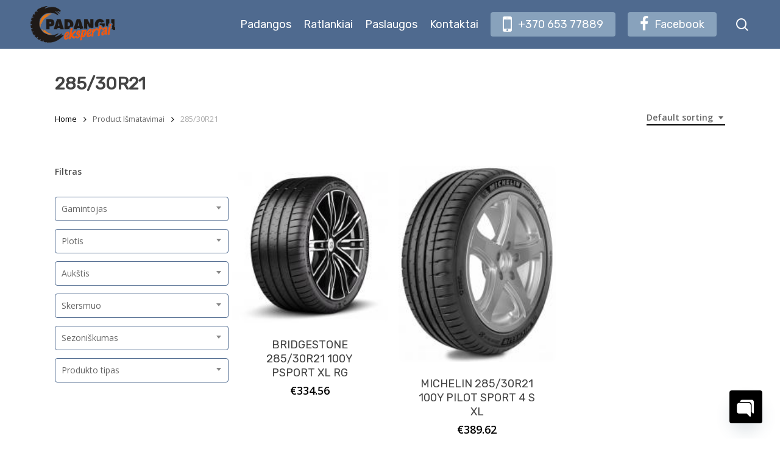

--- FILE ---
content_type: text/html; charset=UTF-8
request_url: https://padanguekspertai.lt/ismatavimai/285-30r21/
body_size: 33625
content:
<!doctype html>
<html lang="lt-LT" class="no-js">
<head>
	
			<!-- Google Tag Manager -->
			<script>(function(w,d,s,l,i){w[l]=w[l]||[];w[l].push({'gtm.start':
			new Date().getTime(),event:'gtm.js'});var f=d.getElementsByTagName(s)[0],
			j=d.createElement(s),dl=l!='dataLayer'?'&l='+l:'';j.async=true;j.src=
			'https://www.googletagmanager.com/gtm.js?id='+i+dl;f.parentNode.insertBefore(j,f);
			})(window,document,'script','dataLayer','GTM-5JTFMPK');</script>
			<!-- End Google Tag Manager -->
			
			<meta name="facebook-domain-verification" content="ri04rfgjj70kqjob4q7tbemsnnhdr4" />
	
	<meta charset="UTF-8">
	<meta name="viewport" content="width=device-width, initial-scale=1, maximum-scale=1, user-scalable=0" /><meta name='robots' content='index, follow, max-image-preview:large, max-snippet:-1, max-video-preview:-1' />

	<!-- This site is optimized with the Yoast SEO plugin v24.9 - https://yoast.com/wordpress/plugins/seo/ -->
	<title>285/30R21 Archives - Padangos Ir Ratlankiai</title>
	<link rel="canonical" href="https://padanguekspertai.lt/ismatavimai/285-30r21/" />
	<meta property="og:locale" content="lt_LT" />
	<meta property="og:type" content="article" />
	<meta property="og:title" content="285/30R21 Archives - Padangos Ir Ratlankiai" />
	<meta property="og:url" content="https://padanguekspertai.lt/ismatavimai/285-30r21/" />
	<meta property="og:site_name" content="Padangos Ir Ratlankiai" />
	<meta name="twitter:card" content="summary_large_image" />
	<script type="application/ld+json" class="yoast-schema-graph">{"@context":"https://schema.org","@graph":[{"@type":"CollectionPage","@id":"https://padanguekspertai.lt/ismatavimai/285-30r21/","url":"https://padanguekspertai.lt/ismatavimai/285-30r21/","name":"285/30R21 Archives - Padangos Ir Ratlankiai","isPartOf":{"@id":"https://padanguekspertas.lt/#website"},"primaryImageOfPage":{"@id":"https://padanguekspertai.lt/ismatavimai/285-30r21/#primaryimage"},"image":{"@id":"https://padanguekspertai.lt/ismatavimai/285-30r21/#primaryimage"},"thumbnailUrl":"https://padanguekspertai.lt/wp-content/uploads/2023/07/4874_potenza_sport-6.jpeg","breadcrumb":{"@id":"https://padanguekspertai.lt/ismatavimai/285-30r21/#breadcrumb"},"inLanguage":"lt-LT"},{"@type":"ImageObject","inLanguage":"lt-LT","@id":"https://padanguekspertai.lt/ismatavimai/285-30r21/#primaryimage","url":"https://padanguekspertai.lt/wp-content/uploads/2023/07/4874_potenza_sport-6.jpeg","contentUrl":"https://padanguekspertai.lt/wp-content/uploads/2023/07/4874_potenza_sport-6.jpeg","width":188,"height":188},{"@type":"BreadcrumbList","@id":"https://padanguekspertai.lt/ismatavimai/285-30r21/#breadcrumb","itemListElement":[{"@type":"ListItem","position":1,"name":"Pradžia","item":"https://padanguekspertai.lt/"},{"@type":"ListItem","position":2,"name":"285/30R21"}]},{"@type":"WebSite","@id":"https://padanguekspertas.lt/#website","url":"https://padanguekspertas.lt/","name":"Padangos Ir Ratlankiai","description":"Padėsime pasirinkti ir įsigyti tinkamiausias padangas ir ratlankius.","potentialAction":[{"@type":"SearchAction","target":{"@type":"EntryPoint","urlTemplate":"https://padanguekspertas.lt/?s={search_term_string}"},"query-input":{"@type":"PropertyValueSpecification","valueRequired":true,"valueName":"search_term_string"}}],"inLanguage":"lt-LT"}]}</script>
	<!-- / Yoast SEO plugin. -->


<link rel='dns-prefetch' href='//fonts.googleapis.com' />
<link rel="alternate" type="application/rss+xml" title="Padangos Ir Ratlankiai &raquo; Įrašų RSS srautas" href="https://padanguekspertai.lt/feed/" />
<link rel="alternate" type="application/rss+xml" title="Padangos Ir Ratlankiai &raquo; Komentarų RSS srautas" href="https://padanguekspertai.lt/comments/feed/" />
<link rel="alternate" type="application/rss+xml" title="Padangos Ir Ratlankiai &raquo; 285/30R21 Išmatavimai srautas" href="https://padanguekspertai.lt/ismatavimai/285-30r21/feed/" />
<style id='wp-img-auto-sizes-contain-inline-css' type='text/css'>
img:is([sizes=auto i],[sizes^="auto," i]){contain-intrinsic-size:3000px 1500px}
/*# sourceURL=wp-img-auto-sizes-contain-inline-css */
</style>
<style id='wp-emoji-styles-inline-css' type='text/css'>

	img.wp-smiley, img.emoji {
		display: inline !important;
		border: none !important;
		box-shadow: none !important;
		height: 1em !important;
		width: 1em !important;
		margin: 0 0.07em !important;
		vertical-align: -0.1em !important;
		background: none !important;
		padding: 0 !important;
	}
/*# sourceURL=wp-emoji-styles-inline-css */
</style>
<style id='classic-theme-styles-inline-css' type='text/css'>
/*! This file is auto-generated */
.wp-block-button__link{color:#fff;background-color:#32373c;border-radius:9999px;box-shadow:none;text-decoration:none;padding:calc(.667em + 2px) calc(1.333em + 2px);font-size:1.125em}.wp-block-file__button{background:#32373c;color:#fff;text-decoration:none}
/*# sourceURL=/wp-includes/css/classic-themes.min.css */
</style>
<link rel='stylesheet' id='rvstore-social-css' href='https://padanguekspertai.lt/wp-content/plugins/rvstore-social/css/style.css?ver=1.2' type='text/css' media='all' />
<style id='rvstore-social-inline-css' type='text/css'>

  .sharing-default-minimal .rvnski-love.loved,
  body .rvnski-social[data-color-override="override"].fixed > a:before, 
  body .rvnski-social[data-color-override="override"].fixed .rvnski-social-inner a,
  .sharing-default-minimal .rvnski-social[data-color-override="override"] .rvnski-social-inner a:hover {
    background-color: #4f6a8f;
  }
  .rvnski-social.hover .rvnski-love.loved,
  .rvnski-social.hover > .rvnski-love-button a:hover,
  .rvnski-social[data-color-override="override"].hover > div a:hover,
  #single-below-header .rvnski-social[data-color-override="override"].hover > div a:hover,
  .rvnski-social[data-color-override="override"].hover .share-btn:hover,
  .sharing-default-minimal .rvnski-social[data-color-override="override"] .rvnski-social-inner a {
    border-color: #4f6a8f;
  }
  #single-below-header .rvnski-social.hover .rvnski-love.loved i,
  #single-below-header .rvnski-social.hover[data-color-override="override"] a:hover,
  #single-below-header .rvnski-social.hover[data-color-override="override"] a:hover i,
  #single-below-header .rvnski-social.hover .rvnski-love-button a:hover i,
  .rvnski-love:hover i,
  .hover .rvnski-love:hover .total_loves,
  .rvnski-love.loved i,
  .rvnski-social.hover .rvnski-love.loved .total_loves,
  .rvnski-social.hover .share-btn:hover, 
  .rvnski-social[data-color-override="override"].hover .rvnski-social-inner a:hover,
  .rvnski-social[data-color-override="override"].hover > div:hover span,
  .sharing-default-minimal .rvnski-social[data-color-override="override"] .rvnski-social-inner a:not(:hover) i,
  .sharing-default-minimal .rvnski-social[data-color-override="override"] .rvnski-social-inner a:not(:hover) {
    color: #4f6a8f;
  }
/*# sourceURL=rvstore-social-inline-css */
</style>
<link rel='stylesheet' id='woof-css' href='https://padanguekspertai.lt/wp-content/plugins/woocommerce-products-filter/css/front.css?ver=1.3.0' type='text/css' media='all' />
<style id='woof-inline-css' type='text/css'>

.woof_products_top_panel li span, .woof_products_top_panel2 li span{background: url(https://padanguekspertai.lt/wp-content/plugins/woocommerce-products-filter/img/delete.png);background-size: 14px 14px;background-repeat: no-repeat;background-position: right;}
.jQuery-plainOverlay-progress {
                        border-top: 12px solid #001e38 !important;
                    }
.woof_edit_view{
                    display: none;
                }

/*# sourceURL=woof-inline-css */
</style>
<link rel='stylesheet' id='plainoverlay-css' href='https://padanguekspertai.lt/wp-content/plugins/woocommerce-products-filter/css/plainoverlay.css?ver=1.3.0' type='text/css' media='all' />
<link rel='stylesheet' id='select2-css' href='https://padanguekspertai.lt/wp-content/plugins/woocommerce/assets/css/select2.css?ver=8.1.3' type='text/css' media='all' />
<link rel='stylesheet' id='woocommerce-layout-css' href='https://padanguekspertai.lt/wp-content/plugins/woocommerce/assets/css/woocommerce-layout.css?ver=8.1.3' type='text/css' media='all' />
<link rel='stylesheet' id='woocommerce-smallscreen-css' href='https://padanguekspertai.lt/wp-content/plugins/woocommerce/assets/css/woocommerce-smallscreen.css?ver=8.1.3' type='text/css' media='only screen and (max-width: 768px)' />
<link rel='stylesheet' id='woocommerce-general-css' href='https://padanguekspertai.lt/wp-content/plugins/woocommerce/assets/css/woocommerce.css?ver=8.1.3' type='text/css' media='all' />
<style id='woocommerce-inline-inline-css' type='text/css'>
.woocommerce form .form-row .required { visibility: visible; }
/*# sourceURL=woocommerce-inline-inline-css */
</style>
<link rel='stylesheet' id='ywctm-frontend-css' href='https://padanguekspertai.lt/wp-content/plugins/yith-woocommerce-catalog-mode/assets/css/frontend.min.css?ver=2.30.0' type='text/css' media='all' />
<style id='ywctm-frontend-inline-css' type='text/css'>
.widget.woocommerce.widget_shopping_cart{display: none !important}
/*# sourceURL=ywctm-frontend-inline-css */
</style>
<link rel='stylesheet' id='font-awesome-css' href='https://padanguekspertai.lt/wp-content/themes/rvnski/css/font-awesome-legacy.min.css?ver=4.7.1' type='text/css' media='all' />
<style id='font-awesome-inline-css' type='text/css'>
[data-font="FontAwesome"]:before {font-family: 'FontAwesome' !important;content: attr(data-icon) !important;speak: none !important;font-weight: normal !important;font-variant: normal !important;text-transform: none !important;line-height: 1 !important;font-style: normal !important;-webkit-font-smoothing: antialiased !important;-moz-osx-font-smoothing: grayscale !important;}
/*# sourceURL=font-awesome-inline-css */
</style>
<link rel='stylesheet' id='rvstore-grid-system-css' href='https://padanguekspertai.lt/wp-content/themes/rvnski/css/grid-system.css?ver=13.0' type='text/css' media='all' />
<link rel='stylesheet' id='main-styles-css' href='https://padanguekspertai.lt/wp-content/themes/rvnski/css/style.css?ver=13.0' type='text/css' media='all' />
<link rel='stylesheet' id='rvnski-element-scrolling-text-css' href='https://padanguekspertai.lt/wp-content/themes/rvnski/css/elements/element-scrolling-text.css?ver=13.0' type='text/css' media='all' />
<link rel='stylesheet' id='rvnski-element-wpb-column-border-css' href='https://padanguekspertai.lt/wp-content/themes/rvnski/css/elements/element-wpb-column-border.css?ver=13.0' type='text/css' media='all' />
<link rel='stylesheet' id='rvnski_default_font_open_sans-css' href='https://fonts.googleapis.com/css?family=Open+Sans%3A300%2C400%2C600%2C700&#038;subset=latin%2Clatin-ext' type='text/css' media='all' />
<link rel='stylesheet' id='rvnski-blog-auto-masonry-meta-overlaid-spaced-css' href='https://padanguekspertai.lt/wp-content/themes/rvnski/css/blog/auto-masonry-meta-overlaid-spaced.css?ver=13.0' type='text/css' media='all' />
<link rel='stylesheet' id='responsive-css' href='https://padanguekspertai.lt/wp-content/themes/rvnski/css/responsive.css?ver=13.0' type='text/css' media='all' />
<link rel='stylesheet' id='rvnski-product-style-minimal-css' href='https://padanguekspertai.lt/wp-content/themes/rvnski/css/third-party/woocommerce/product-style-minimal.css?ver=13.0' type='text/css' media='all' />
<link rel='stylesheet' id='woocommerce-css' href='https://padanguekspertai.lt/wp-content/themes/rvnski/css/woocommerce.css?ver=13.0' type='text/css' media='all' />
<link rel='stylesheet' id='skin-material-css' href='https://padanguekspertai.lt/wp-content/themes/rvnski/css/skin-material.css?ver=13.0' type='text/css' media='all' />
<link rel='stylesheet' id='rvstore-wp-menu-dynamic-css' href='https://padanguekspertai.lt/wp-content/uploads/rvstore/menu-dynamic.css?ver=70505' type='text/css' media='all' />
<link rel='stylesheet' id='chaty-front-css-css' href='https://padanguekspertai.lt/wp-content/plugins/chaty/css/chaty-front.min.css?ver=3.5.11628693904' type='text/css' media='all' />
<link rel='stylesheet' id='dynamic-css-css' href='https://padanguekspertai.lt/wp-content/themes/rvnski/css/rvstore-dynamic-styles.css?ver=38470' type='text/css' media='all' />
<style id='dynamic-css-inline-css' type='text/css'>
@media only screen and (min-width:1000px){body #ajax-content-wrap.no-scroll{min-height:calc(100vh - 80px);height:calc(100vh - 80px)!important;}}@media only screen and (min-width:1000px){#page-header-wrap.fullscreen-header,#page-header-wrap.fullscreen-header #page-header-bg,html:not(.rvnski-box-roll-loaded) .rvnski-box-roll > #page-header-bg.fullscreen-header,.rvnski_fullscreen_zoom_recent_projects,#rvnski_fullscreen_rows:not(.afterLoaded) > div{height:calc(100vh - 79px);}.wpb_row.vc_row-o-full-height.top-level,.wpb_row.vc_row-o-full-height.top-level > .col.span_12{min-height:calc(100vh - 79px);}html:not(.rvnski-box-roll-loaded) .rvnski-box-roll > #page-header-bg.fullscreen-header{top:80px;}.rvnski-slider-wrap[data-fullscreen="true"]:not(.loaded),.rvnski-slider-wrap[data-fullscreen="true"]:not(.loaded) .swiper-container{height:calc(100vh - 78px)!important;}.admin-bar .rvnski-slider-wrap[data-fullscreen="true"]:not(.loaded),.admin-bar .rvnski-slider-wrap[data-fullscreen="true"]:not(.loaded) .swiper-container{height:calc(100vh - 78px - 32px)!important;}}.post-type-archive-product.woocommerce .container-wrap,.tax-product_cat.woocommerce .container-wrap{background-color:#f6f6f6;}.woocommerce ul.products li.product.material,.woocommerce-page ul.products li.product.material{background-color:#ffffff;}.woocommerce ul.products li.product.minimal .product-wrap,.woocommerce ul.products li.product.minimal .background-color-expand,.woocommerce-page ul.products li.product.minimal .product-wrap,.woocommerce-page ul.products li.product.minimal .background-color-expand{background-color:#ffffff;}@media only screen and (max-width:999px){.vc_row.inner_row.top_padding_tablet_0px{padding-top:0!important;}}@media only screen and (max-width:999px){.vc_row.inner_row.top_padding_tablet_15pct{padding-top:15%!important;}}@media only screen and (max-width:999px){.vc_row.inner_row.bottom_padding_tablet_10pct{padding-bottom:10%!important;}}.wpb_column.border_top_desktop_1px > .vc_column-inner{border-top-width:1px;}.wpb_column.border_color_5e5e5e > .vc_column-inner{border-color:#5e5e5e;}.wpb_column.border_style_solid > .vc_column-inner{border-style:solid;}@media only screen and (max-width:999px){.wpb_row .wpb_column.border_top_tablet_0px > .vc_column-inner{border-top-width:0;}}.wpb_column.border_left_desktop_1px > .vc_column-inner{border-left-width:1px;}.wpb_column.border_color_4a6d88 > .vc_column-inner{border-color:#4a6d88;}@media only screen and (max-width:999px){.wpb_row .wpb_column.border_left_tablet_0px > .vc_column-inner{border-left-width:0;}}@media only screen and (max-width:999px){.wpb_row .wpb_column.border_top_tablet_1px > .vc_column-inner{border-top-width:1px;}}@media only screen and (min-width:1000px){.rvnski-scrolling-text.font_size_11vh .rvnski-scrolling-text-inner *{font-size:11vh;line-height:1.2em;}}@media only screen and (max-width:1000px){.rvnski-scrolling-text.font_size_mobile_8vh .rvnski-scrolling-text-inner *{font-size:8vh;line-height:1.2em;}}@media only screen and (max-width:690px){.wpb_row .wpb_column.border_top_phone_1px > .vc_column-inner{border-top-width:1px;}}@media only screen and (max-width:690px){.wpb_row .wpb_column.border_left_phone_0px > .vc_column-inner{border-left-width:0;}}@media only screen and (max-width:690px){.wpb_row .wpb_column.border_top_phone_0px > .vc_column-inner{border-top-width:0;}}.screen-reader-text,.rvnski-skip-to-content:not(:focus){border:0;clip:rect(1px,1px,1px,1px);clip-path:inset(50%);height:1px;margin:-1px;overflow:hidden;padding:0;position:absolute!important;width:1px;word-wrap:normal!important;}
@media only screen and (max-width: 1000px){
.woocommerce .woocommerce-breadcrumb { display:none!important;
}}

.woocommerce .woocommerce-result-count, .woocommerce-page .woocommerce-result-count {
    display:none!important;
}
.woocommerce div.product .woocommerce-tabs ul.tabs li.active a {
    display:none!important;
}

body.material .rvnski-button.medium, body.material .rvnski-button.medium:not(.see-through):not(.see-through-2):not(.see-through-3)
{background-color:#4f6a8f;}


.woof_container {
    display:inline-block!important;
}

.woof_sid_flat_grey {border-radius:5px; border: solid 2px #4f6a8f!important;}

body[data-fancy-form-rcs="1"] .select2-container--default .select2-selection--single {
    border-color:#4f6a8f!important;
}
/*# sourceURL=dynamic-css-inline-css */
</style>
<link rel='stylesheet' id='redux-google-fonts-rvstore_redux-css' href='https://fonts.googleapis.com/css?family=Rubik&#038;ver=1643358891' type='text/css' media='all' />
<script type="text/javascript" src="https://padanguekspertai.lt/wp-includes/js/dist/hooks.min.js?ver=dd5603f07f9220ed27f1" id="wp-hooks-js"></script>
<script type="text/javascript" id="say-what-js-js-extra">
/* <![CDATA[ */
var say_what_data = {"replacements":{"rvstore|Page Not Found|":"Puslapis nerastas","rvstore|Back Home|":"Gr\u012f\u017eti","rvstore|Next|":"Sekantis","rvstore|Previous|":"Gr\u012f\u0303\u017eti","rvstore|Page|":"Puslapis","wordpress-seo|Page %1$d of %2$d|":"Puslapis %1$d i\u0161 %2$d","woocommerce-products-filter|Filter|":"Filtruoti","woocommerce-products-filter|Reset|":"I\u0161valyti filtrus","woocommerce|summer|":"\u017diemin\u0117s","woof|No results found|":"Rezultat\u0173 nerasta"}};
//# sourceURL=say-what-js-js-extra
/* ]]> */
</script>
<script type="text/javascript" src="https://padanguekspertai.lt/wp-content/plugins/say-what/assets/build/frontend.js?ver=fd31684c45e4d85aeb4e" id="say-what-js-js"></script>
<script type="text/javascript" src="https://padanguekspertai.lt/wp-includes/js/jquery/jquery.min.js?ver=3.7.1" id="jquery-core-js"></script>
<script type="text/javascript" src="https://padanguekspertai.lt/wp-includes/js/jquery/jquery-migrate.min.js?ver=3.4.1" id="jquery-migrate-js"></script>
<script type="text/javascript" src="https://padanguekspertai.lt/wp-content/plugins/woocommerce/assets/js/jquery-blockui/jquery.blockUI.min.js?ver=2.7.0-wc.8.1.3" id="jquery-blockui-js"></script>
<script type="text/javascript" id="wc-add-to-cart-js-extra">
/* <![CDATA[ */
var wc_add_to_cart_params = {"ajax_url":"/wp-admin/admin-ajax.php","wc_ajax_url":"/?wc-ajax=%%endpoint%%","i18n_view_cart":"View cart","cart_url":"https://padanguekspertai.lt/krepselis/","is_cart":"","cart_redirect_after_add":"no"};
//# sourceURL=wc-add-to-cart-js-extra
/* ]]> */
</script>
<script type="text/javascript" src="https://padanguekspertai.lt/wp-content/plugins/woocommerce/assets/js/frontend/add-to-cart.min.js?ver=8.1.3" id="wc-add-to-cart-js"></script>
<script type="text/javascript" src="https://padanguekspertai.lt/wp-content/plugins/js_composer_rvstore/assets/js/vendors/woocommerce-add-to-cart.js?ver=6.6.0" id="vc_woocommerce-add-to-cart-js-js"></script>
<link rel="https://api.w.org/" href="https://padanguekspertai.lt/wp-json/" /><link rel="EditURI" type="application/rsd+xml" title="RSD" href="https://padanguekspertai.lt/xmlrpc.php?rsd" />
<meta name="generator" content="WordPress 6.9" />
<meta name="generator" content="WooCommerce 8.1.3" />
<script type="text/javascript"> var root = document.getElementsByTagName( "html" )[0]; root.setAttribute( "class", "js" ); </script><!-- Global site tag (gtag.js) - Google Analytics -->
<script async src="https://www.googletagmanager.com/gtag/js?id=UA-209160775-1"></script>
<script>
  window.dataLayer = window.dataLayer || [];
  function gtag(){dataLayer.push(arguments);}
  gtag('js', new Date());

  gtag('config', 'UA-209160775-1');
</script>
	<noscript><style>.woocommerce-product-gallery{ opacity: 1 !important; }</style></noscript>
	<meta name="generator" content="Powered by WPBakery Page Builder - drag and drop page builder for WordPress."/>
<link rel="icon" href="https://padanguekspertai.lt/wp-content/uploads/2021/09/cropped-padangu-fav-32x32.png" sizes="32x32" />
<link rel="icon" href="https://padanguekspertai.lt/wp-content/uploads/2021/09/cropped-padangu-fav-192x192.png" sizes="192x192" />
<link rel="apple-touch-icon" href="https://padanguekspertai.lt/wp-content/uploads/2021/09/cropped-padangu-fav-180x180.png" />
<meta name="msapplication-TileImage" content="https://padanguekspertai.lt/wp-content/uploads/2021/09/cropped-padangu-fav-270x270.png" />
<noscript><style> .wpb_animate_when_almost_visible { opacity: 1; }</style></noscript><style id='global-styles-inline-css' type='text/css'>
:root{--wp--preset--aspect-ratio--square: 1;--wp--preset--aspect-ratio--4-3: 4/3;--wp--preset--aspect-ratio--3-4: 3/4;--wp--preset--aspect-ratio--3-2: 3/2;--wp--preset--aspect-ratio--2-3: 2/3;--wp--preset--aspect-ratio--16-9: 16/9;--wp--preset--aspect-ratio--9-16: 9/16;--wp--preset--color--black: #000000;--wp--preset--color--cyan-bluish-gray: #abb8c3;--wp--preset--color--white: #ffffff;--wp--preset--color--pale-pink: #f78da7;--wp--preset--color--vivid-red: #cf2e2e;--wp--preset--color--luminous-vivid-orange: #ff6900;--wp--preset--color--luminous-vivid-amber: #fcb900;--wp--preset--color--light-green-cyan: #7bdcb5;--wp--preset--color--vivid-green-cyan: #00d084;--wp--preset--color--pale-cyan-blue: #8ed1fc;--wp--preset--color--vivid-cyan-blue: #0693e3;--wp--preset--color--vivid-purple: #9b51e0;--wp--preset--gradient--vivid-cyan-blue-to-vivid-purple: linear-gradient(135deg,rgb(6,147,227) 0%,rgb(155,81,224) 100%);--wp--preset--gradient--light-green-cyan-to-vivid-green-cyan: linear-gradient(135deg,rgb(122,220,180) 0%,rgb(0,208,130) 100%);--wp--preset--gradient--luminous-vivid-amber-to-luminous-vivid-orange: linear-gradient(135deg,rgb(252,185,0) 0%,rgb(255,105,0) 100%);--wp--preset--gradient--luminous-vivid-orange-to-vivid-red: linear-gradient(135deg,rgb(255,105,0) 0%,rgb(207,46,46) 100%);--wp--preset--gradient--very-light-gray-to-cyan-bluish-gray: linear-gradient(135deg,rgb(238,238,238) 0%,rgb(169,184,195) 100%);--wp--preset--gradient--cool-to-warm-spectrum: linear-gradient(135deg,rgb(74,234,220) 0%,rgb(151,120,209) 20%,rgb(207,42,186) 40%,rgb(238,44,130) 60%,rgb(251,105,98) 80%,rgb(254,248,76) 100%);--wp--preset--gradient--blush-light-purple: linear-gradient(135deg,rgb(255,206,236) 0%,rgb(152,150,240) 100%);--wp--preset--gradient--blush-bordeaux: linear-gradient(135deg,rgb(254,205,165) 0%,rgb(254,45,45) 50%,rgb(107,0,62) 100%);--wp--preset--gradient--luminous-dusk: linear-gradient(135deg,rgb(255,203,112) 0%,rgb(199,81,192) 50%,rgb(65,88,208) 100%);--wp--preset--gradient--pale-ocean: linear-gradient(135deg,rgb(255,245,203) 0%,rgb(182,227,212) 50%,rgb(51,167,181) 100%);--wp--preset--gradient--electric-grass: linear-gradient(135deg,rgb(202,248,128) 0%,rgb(113,206,126) 100%);--wp--preset--gradient--midnight: linear-gradient(135deg,rgb(2,3,129) 0%,rgb(40,116,252) 100%);--wp--preset--font-size--small: 13px;--wp--preset--font-size--medium: 20px;--wp--preset--font-size--large: 36px;--wp--preset--font-size--x-large: 42px;--wp--preset--spacing--20: 0.44rem;--wp--preset--spacing--30: 0.67rem;--wp--preset--spacing--40: 1rem;--wp--preset--spacing--50: 1.5rem;--wp--preset--spacing--60: 2.25rem;--wp--preset--spacing--70: 3.38rem;--wp--preset--spacing--80: 5.06rem;--wp--preset--shadow--natural: 6px 6px 9px rgba(0, 0, 0, 0.2);--wp--preset--shadow--deep: 12px 12px 50px rgba(0, 0, 0, 0.4);--wp--preset--shadow--sharp: 6px 6px 0px rgba(0, 0, 0, 0.2);--wp--preset--shadow--outlined: 6px 6px 0px -3px rgb(255, 255, 255), 6px 6px rgb(0, 0, 0);--wp--preset--shadow--crisp: 6px 6px 0px rgb(0, 0, 0);}:where(.is-layout-flex){gap: 0.5em;}:where(.is-layout-grid){gap: 0.5em;}body .is-layout-flex{display: flex;}.is-layout-flex{flex-wrap: wrap;align-items: center;}.is-layout-flex > :is(*, div){margin: 0;}body .is-layout-grid{display: grid;}.is-layout-grid > :is(*, div){margin: 0;}:where(.wp-block-columns.is-layout-flex){gap: 2em;}:where(.wp-block-columns.is-layout-grid){gap: 2em;}:where(.wp-block-post-template.is-layout-flex){gap: 1.25em;}:where(.wp-block-post-template.is-layout-grid){gap: 1.25em;}.has-black-color{color: var(--wp--preset--color--black) !important;}.has-cyan-bluish-gray-color{color: var(--wp--preset--color--cyan-bluish-gray) !important;}.has-white-color{color: var(--wp--preset--color--white) !important;}.has-pale-pink-color{color: var(--wp--preset--color--pale-pink) !important;}.has-vivid-red-color{color: var(--wp--preset--color--vivid-red) !important;}.has-luminous-vivid-orange-color{color: var(--wp--preset--color--luminous-vivid-orange) !important;}.has-luminous-vivid-amber-color{color: var(--wp--preset--color--luminous-vivid-amber) !important;}.has-light-green-cyan-color{color: var(--wp--preset--color--light-green-cyan) !important;}.has-vivid-green-cyan-color{color: var(--wp--preset--color--vivid-green-cyan) !important;}.has-pale-cyan-blue-color{color: var(--wp--preset--color--pale-cyan-blue) !important;}.has-vivid-cyan-blue-color{color: var(--wp--preset--color--vivid-cyan-blue) !important;}.has-vivid-purple-color{color: var(--wp--preset--color--vivid-purple) !important;}.has-black-background-color{background-color: var(--wp--preset--color--black) !important;}.has-cyan-bluish-gray-background-color{background-color: var(--wp--preset--color--cyan-bluish-gray) !important;}.has-white-background-color{background-color: var(--wp--preset--color--white) !important;}.has-pale-pink-background-color{background-color: var(--wp--preset--color--pale-pink) !important;}.has-vivid-red-background-color{background-color: var(--wp--preset--color--vivid-red) !important;}.has-luminous-vivid-orange-background-color{background-color: var(--wp--preset--color--luminous-vivid-orange) !important;}.has-luminous-vivid-amber-background-color{background-color: var(--wp--preset--color--luminous-vivid-amber) !important;}.has-light-green-cyan-background-color{background-color: var(--wp--preset--color--light-green-cyan) !important;}.has-vivid-green-cyan-background-color{background-color: var(--wp--preset--color--vivid-green-cyan) !important;}.has-pale-cyan-blue-background-color{background-color: var(--wp--preset--color--pale-cyan-blue) !important;}.has-vivid-cyan-blue-background-color{background-color: var(--wp--preset--color--vivid-cyan-blue) !important;}.has-vivid-purple-background-color{background-color: var(--wp--preset--color--vivid-purple) !important;}.has-black-border-color{border-color: var(--wp--preset--color--black) !important;}.has-cyan-bluish-gray-border-color{border-color: var(--wp--preset--color--cyan-bluish-gray) !important;}.has-white-border-color{border-color: var(--wp--preset--color--white) !important;}.has-pale-pink-border-color{border-color: var(--wp--preset--color--pale-pink) !important;}.has-vivid-red-border-color{border-color: var(--wp--preset--color--vivid-red) !important;}.has-luminous-vivid-orange-border-color{border-color: var(--wp--preset--color--luminous-vivid-orange) !important;}.has-luminous-vivid-amber-border-color{border-color: var(--wp--preset--color--luminous-vivid-amber) !important;}.has-light-green-cyan-border-color{border-color: var(--wp--preset--color--light-green-cyan) !important;}.has-vivid-green-cyan-border-color{border-color: var(--wp--preset--color--vivid-green-cyan) !important;}.has-pale-cyan-blue-border-color{border-color: var(--wp--preset--color--pale-cyan-blue) !important;}.has-vivid-cyan-blue-border-color{border-color: var(--wp--preset--color--vivid-cyan-blue) !important;}.has-vivid-purple-border-color{border-color: var(--wp--preset--color--vivid-purple) !important;}.has-vivid-cyan-blue-to-vivid-purple-gradient-background{background: var(--wp--preset--gradient--vivid-cyan-blue-to-vivid-purple) !important;}.has-light-green-cyan-to-vivid-green-cyan-gradient-background{background: var(--wp--preset--gradient--light-green-cyan-to-vivid-green-cyan) !important;}.has-luminous-vivid-amber-to-luminous-vivid-orange-gradient-background{background: var(--wp--preset--gradient--luminous-vivid-amber-to-luminous-vivid-orange) !important;}.has-luminous-vivid-orange-to-vivid-red-gradient-background{background: var(--wp--preset--gradient--luminous-vivid-orange-to-vivid-red) !important;}.has-very-light-gray-to-cyan-bluish-gray-gradient-background{background: var(--wp--preset--gradient--very-light-gray-to-cyan-bluish-gray) !important;}.has-cool-to-warm-spectrum-gradient-background{background: var(--wp--preset--gradient--cool-to-warm-spectrum) !important;}.has-blush-light-purple-gradient-background{background: var(--wp--preset--gradient--blush-light-purple) !important;}.has-blush-bordeaux-gradient-background{background: var(--wp--preset--gradient--blush-bordeaux) !important;}.has-luminous-dusk-gradient-background{background: var(--wp--preset--gradient--luminous-dusk) !important;}.has-pale-ocean-gradient-background{background: var(--wp--preset--gradient--pale-ocean) !important;}.has-electric-grass-gradient-background{background: var(--wp--preset--gradient--electric-grass) !important;}.has-midnight-gradient-background{background: var(--wp--preset--gradient--midnight) !important;}.has-small-font-size{font-size: var(--wp--preset--font-size--small) !important;}.has-medium-font-size{font-size: var(--wp--preset--font-size--medium) !important;}.has-large-font-size{font-size: var(--wp--preset--font-size--large) !important;}.has-x-large-font-size{font-size: var(--wp--preset--font-size--x-large) !important;}
/*# sourceURL=global-styles-inline-css */
</style>
<link rel='stylesheet' id='js_composer_front-css' href='https://padanguekspertai.lt/wp-content/plugins/js_composer_rvstore/assets/css/js_composer.min.css?ver=6.6.0' type='text/css' media='all' />
<link rel='stylesheet' id='rvnski-woocommerce-non-critical-css' href='https://padanguekspertai.lt/wp-content/themes/rvnski/css/third-party/woocommerce/woocommerce-non-critical.css?ver=13.0' type='text/css' media='all' />
<link rel='stylesheet' id='fancyBox-css' href='https://padanguekspertai.lt/wp-content/themes/rvnski/css/plugins/jquery.fancybox.css?ver=3.3.1' type='text/css' media='all' />
<link rel='stylesheet' id='rvnski-ocm-core-css' href='https://padanguekspertai.lt/wp-content/themes/rvnski/css/off-canvas/core.css?ver=13.0' type='text/css' media='all' />
<link rel='stylesheet' id='rvnski-ocm-fullscreen-split-css' href='https://padanguekspertai.lt/wp-content/themes/rvnski/css/off-canvas/fullscreen-split.css?ver=13.0' type='text/css' media='all' />
</head><style>
	.woof_container_pa_skyliu-sk-ats-tarp-skyliu, .woof_container_pa_isnesimas, .woof_container_pa_ratlankio-dydis {
		display:none !important;
	}
</style>
<body class="archive tax-pa_ismatavimai term-285-30r21 term-4792 wp-theme-rvnski theme-rvnski woocommerce woocommerce-page woocommerce-no-js material wpb-js-composer js-comp-ver-6.6.0 vc_responsive" data-footer-reveal="false" data-footer-reveal-shadow="none" data-header-format="default" data-body-border="off" data-boxed-style="" data-header-breakpoint="1000" data-dropdown-style="minimal" data-cae="easeOutCubic" data-cad="750" data-megamenu-width="contained" data-aie="none" data-ls="fancybox" data-apte="standard" data-hhun="0" data-fancy-form-rcs="1" data-form-style="default" data-form-submit="regular" data-is="minimal" data-button-style="slightly_rounded_shadow" data-user-account-button="false" data-flex-cols="true" data-col-gap="default" data-header-inherit-rc="false" data-header-search="true" data-animated-anchors="true" data-ajax-transitions="false" data-full-width-header="true" data-slide-out-widget-area="true" data-slide-out-widget-area-style="fullscreen-split" data-user-set-ocm="off" data-loading-animation="none" data-bg-header="false" data-responsive="1" data-ext-responsive="true" data-ext-padding="90" data-header-resize="1" data-header-color="custom" data-transparent-header="false" data-cart="false" data-remove-m-parallax="" data-remove-m-video-bgs="" data-m-animate="0" data-force-header-trans-color="light" data-smooth-scrolling="0" data-permanent-transparent="false" >
	
	<script type="text/javascript">
	 (function(window, document) {

		 if(navigator.userAgent.match(/(Android|iPod|iPhone|iPad|BlackBerry|IEMobile|Opera Mini)/)) {
			 document.body.className += " using-mobile-browser ";
		 }

		 if( !("ontouchstart" in window) ) {

			 var body = document.querySelector("body");
			 var winW = window.innerWidth;
			 var bodyW = body.clientWidth;

			 if (winW > bodyW + 4) {
				 body.setAttribute("style", "--scroll-bar-w: " + (winW - bodyW - 4) + "px");
			 } else {
				 body.setAttribute("style", "--scroll-bar-w: 0px");
			 }
		 }

	 })(window, document);
   </script><a href="#ajax-content-wrap" class="rvnski-skip-to-content">Skip to main content</a><div class="ocm-effect-wrap"><div class="ocm-effect-wrap-inner">	
	<div id="header-space"  data-header-mobile-fixed='1'></div> 
	
		
	
				<!-- Google Tag Manager (noscript) -->
				<noscript><iframe src="https://www.googletagmanager.com/ns.html?id=GTM-5JTFMPK"
				height="0" width="0" style="display:none;visibility:hidden"></iframe></noscript>
				<!-- End Google Tag Manager (noscript) -->
	
	
	<div id="header-outer" data-has-menu="true" data-has-buttons="yes" data-header-button_style="default" data-using-pr-menu="false" data-mobile-fixed="1" data-ptnm="false" data-lhe="default" data-user-set-bg="#4f6a8f" data-format="default" data-permanent-transparent="false" data-megamenu-rt="0" data-remove-fixed="0" data-header-resize="1" data-cart="false" data-transparency-option="0" data-box-shadow="large" data-shrink-num="20" data-using-secondary="0" data-using-logo="1" data-logo-height="60" data-m-logo-height="24" data-padding="10" data-full-width="true" data-condense="false" >
		
<div id="search-outer" class="rvnski">
	<div id="search">
		<div class="container">
			 <div id="search-box">
				 <div class="inner-wrap">
					 <div class="col span_12">
						  <form role="search" action="https://padanguekspertai.lt/" method="GET">
														 <input type="text" name="s" id="s" value="" aria-label="Search" placeholder="Paieška" />
							 
						
												</form>
					</div><!--/span_12-->
				</div><!--/inner-wrap-->
			 </div><!--/search-box-->
			 <div id="close"><a href="#"><span class="screen-reader-text">Close Search</span>
				<span class="close-wrap"> <span class="close-line close-line1"></span> <span class="close-line close-line2"></span> </span>				 </a></div>
		 </div><!--/container-->
	</div><!--/search-->
</div><!--/search-outer-->

<header id="top">
	<div class="container">
		<div class="row">
			<div class="col span_3">
								<a id="logo" href="https://padanguekspertai.lt" data-supplied-ml-starting-dark="false" data-supplied-ml-starting="false" data-supplied-ml="false" >
					<img class="stnd skip-lazy default-logo dark-version" width="761" height="328" alt="Padangos Ir Ratlankiai" src="https://padanguekspertai.lt/wp-content/uploads/2022/01/271651919_475214550888315_5611880580316654827_n-removebg-preview.png" srcset="https://padanguekspertai.lt/wp-content/uploads/2022/01/271651919_475214550888315_5611880580316654827_n-removebg-preview.png 1x, https://padanguekspertai.lt/wp-content/uploads/2022/01/271651919_475214550888315_5611880580316654827_n-removebg-preview.png 2x" />				</a>
							</div><!--/span_3-->

			<div class="col span_9 col_last">
									<a class="mobile-search" href="#searchbox"><span class="rvnski-icon icon-rvstore-search" aria-hidden="true"></span><span class="screen-reader-text">search</span></a>
																		<div class="slide-out-widget-area-toggle mobile-icon fullscreen-split" data-custom-color="false" data-icon-animation="simple-transform">
						<div> <a href="#sidewidgetarea" aria-label="Navigation Menu" aria-expanded="false" class="closed">
							<span class="screen-reader-text">Menu</span><span aria-hidden="true"> <i class="lines-button x2"> <i class="lines"></i> </i> </span>
						</a></div>
					</div>
				
									<nav>
													<ul class="sf-menu">
								<li id="menu-item-110769" class="menu-item menu-item-type-taxonomy menu-item-object-product_cat rvnski-regular-menu-item menu-item-110769"><a href="https://padanguekspertai.lt/produkto-kategorija/padangos/"><span class="menu-title-text">Padangos</span></a></li>
<li id="menu-item-88086" class="menu-item menu-item-type-taxonomy menu-item-object-product_cat rvnski-regular-menu-item menu-item-88086"><a href="https://padanguekspertai.lt/produkto-kategorija/ratlankiai/"><span class="menu-title-text">Ratlankiai</span></a></li>
<li id="menu-item-1062" class="menu-item menu-item-type-post_type menu-item-object-page rvnski-regular-menu-item menu-item-1062"><a href="https://padanguekspertai.lt/paslaugos/"><span class="menu-title-text">Paslaugos</span></a></li>
<li id="menu-item-1061" class="menu-item menu-item-type-post_type menu-item-object-page rvnski-regular-menu-item menu-item-1061"><a href="https://padanguekspertai.lt/kontaktai/"><span class="menu-title-text">Kontaktai</span></a></li>
<li id="menu-item-1068" class="menu-item menu-item-type-custom menu-item-object-custom button_solid_color_2 menu-item-has-icon menu-item-1068"><a href="tel:+37065377889"><i class="rvnski-menu-icon fa fa-mobile-phone"></i><span class="menu-title-text">+370 653 77889</span></a></li>
<li id="menu-item-1223" class="menu-item menu-item-type-custom menu-item-object-custom button_solid_color_2 menu-item-has-icon menu-item-1223"><a target="_blank" href="https://www.facebook.com/PadanguEkspertai/"><i class="rvnski-menu-icon fa fa-facebook"></i><span class="menu-title-text">Facebook</span></a></li>
							</ul>
													<ul class="buttons sf-menu" data-user-set-ocm="off">

								<li id="search-btn"><div><a href="#searchbox"><span class="icon-rvstore-search" aria-hidden="true"></span><span class="screen-reader-text">search</span></a></div> </li>
							</ul>
						
					</nav>

					
				</div><!--/span_9-->

				
			</div><!--/row-->
					</div><!--/container-->
	</header>		
	</div>
		<div id="ajax-content-wrap">
<div class="container-wrap" data-midnight="dark"><div class="container main-content"><div class="rvnski-shop-header"><h1 class="page-title">285/30R21</h1><form class="woocommerce-ordering" method="get">
	<select name="orderby" class="orderby" aria-label="Shop order">
					<option value="menu_order"  selected='selected'>Default sorting</option>
					<option value="popularity" >Sort by popularity</option>
					<option value="date" >Sort by latest</option>
					<option value="price" >Sort by price: low to high</option>
					<option value="price-desc" >Sort by price: high to low</option>
			</select>
	<input type="hidden" name="paged" value="1" />
	</form>
<p class="woocommerce-result-count">
	Showing all 2 results</p>
<nav class="woocommerce-breadcrumb" itemprop="breadcrumb"><span><a href="https://padanguekspertai.lt">Home</a></span> <i class="fa fa-angle-right"></i> <span>Product Išmatavimai</span> <i class="fa fa-angle-right"></i> <span>285/30R21</span></nav></div><div class="row"><div id="sidebar" class="col span_3 col"><div class="inner"><div id="woof_widget-4" class="widget WOOF_Widget">        <div class="widget widget-woof">
            <h4>Filtras</h4>

            
            




            <div class="woof woof_sid woof_sid_widget " data-sid="widget" data-shortcode="woof sid=&#039;widget&#039; mobile_mode=&#039;0&#039; autosubmit=&#039;1&#039; start_filtering_btn=&#039;0&#039; price_filter=&#039;0&#039; redirect=&#039;&#039; ajax_redraw=&#039;0&#039; btn_position=&#039;b&#039; dynamic_recount=&#039;1&#039; " data-redirect="" data-autosubmit="1" data-ajax-redraw="0">
                                
                <!--- here is possible to drop html code which is never redraws by AJAX ---->
                
                <div class="woof_redraw_zone" data-woof-ver="1.3.0">
                                        
                                                    <div data-css-class="woof_container_pa_gamintojas" class="woof_container woof_container_select woof_container_pa_gamintojas woof_container_0 woof_container_gamintojas">
            <div class="woof_container_overlay_item"></div>
            <div class="woof_container_inner woof_container_inner_gamintojas">
                                        <div class="woof_block_html_items">
                            <label class="woof_wcga_label_hide"  for="woof_tax_select_pa_gamintojas">Gamintojas</label>
<select id='woof_tax_select_pa_gamintojas' class="woof_select woof_select_pa_gamintojas" name="pa_gamintojas">
    <option value="0">Gamintojas</option>
                                        <option  value="accelera" >Accelera </option>
                                            <option  value="achilles" >Achilles </option>
                                            <option  value="aez" >AEZ </option>
                                            <option  value="alcar-hybridrad" >ALCAR HYBRIDRAD </option>
                                            <option  value="alceed" >Alceed </option>
                                            <option  value="altenzo" >Altenzo </option>
                                            <option  value="alutec" >ALUTEC </option>
                                            <option  value="america" >America </option>
                                            <option  value="american-racing" >AMERICAN RACING </option>
                                            <option  value="annaite" >Annaite </option>
                                            <option  value="antares" >Antares </option>
                                            <option  value="anteo" >ANTEO </option>
                                            <option  value="antera" >ANTERA </option>
                                            <option  value="aosen" >Aosen </option>
                                            <option  value="aplus" >Aplus </option>
                                            <option  value="apollo" >APOLLO </option>
                                            <option  value="aptany" >Aptany </option>
                                            <option  value="ardent" >Ardent </option>
                                            <option  value="arivo" >ARIVO </option>
                                            <option  value="artum" >Artum </option>
                                            <option  value="atlas" >Atlas </option>
                                            <option  value="ats" >ATS </option>
                                            <option  value="atturo" >ATTURO </option>
                                            <option  value="austone" >Austone </option>
                                            <option  value="autogreen" >Autogreen </option>
                                            <option  value="autogrip" >Autogrip </option>
                                            <option  value="avon" >Avon </option>
                                            <option  value="avus" >AVUS </option>
                                            <option  value="barum" >Barum </option>
                                            <option  value="bbs" >BBS </option>
                                            <option  value="bestrich" >Bestrich </option>
                                            <option  value="bf-goodrich" >BF GOODRICH </option>
                                            <option  value="bfgoodrich" >BFGoodrich </option>
                                            <option  value="bison" >Bison </option>
                                            <option  value="black-rhino" >BLACK RHINO </option>
                                            <option  value="blacklion" >BLACKLION </option>
                                            <option  value="borbet" >BORBET </option>
                                            <option  value="boto" >Boto </option>
                                            <option  value="braid" >BRAID </option>
                                            <option  value="breyton" >BREYTON </option>
                                            <option  value="bridgestone" >BRIDGESTONE </option>
                                            <option  value="brock" >BROCK </option>
                                            <option  value="cachland" >Cachland </option>
                                            <option  value="carwel" >CARWEL </option>
                                            <option  value="charmhoo" >Charmhoo </option>
                                            <option  value="cheng-shin" >CHENG SHIN </option>
                                            <option  value="cheng-shin-by-maxxis" >CHENG SHIN (BY MAXXIS) </option>
                                            <option  value="cms" >CMS </option>
                                            <option  value="comforser" >Comforser </option>
                                            <option  value="concaver" >CONCAVER </option>
                                            <option  value="condor" >Condor </option>
                                            <option  value="constancy" >Constancy </option>
                                            <option  value="continental" >Continental </option>
                                            <option  value="cooper" >Cooper </option>
                                            <option  value="cratos" >Cratos </option>
                                            <option  value="crossleader" >Crossleader </option>
                                            <option  value="cst" >CST </option>
                                            <option  value="dailyway" >Dailyway </option>
                                            <option  value="dayton" >Dayton </option>
                                            <option  value="debica" >Debica </option>
                                            <option  value="delinte" >Delinte </option>
                                            <option  value="dezent" >DEZENT </option>
                                            <option  value="diamond-back" >DIAMOND BACK </option>
                                            <option  value="diewe" >DIEWE </option>
                                            <option  value="diplomat" >DIPLOMAT </option>
                                            <option  value="dotz" >DOTZ </option>
                                            <option  value="dotz-4x4" >DOTZ 4X4 </option>
                                            <option  value="doublestar" >DOUBLESTAR </option>
                                            <option  value="dunlop" >DUNLOP </option>
                                            <option  value="duraturn" >Duraturn </option>
                                            <option  value="dynamo" >DYNAMO </option>
                                            <option  value="ecovision" >Ecovision </option>
                                            <option  value="effiplus" >Effiplus </option>
                                            <option  value="ep-tyre" >EP Tyre </option>
                                            <option  value="esa-tecar" >Esa Tecar </option>
                                            <option  value="eternity" >ETERNITY </option>
                                            <option  value="eurotyre" >Eurotyre </option>
                                            <option  value="evermax" >Evermax </option>
                                            <option  value="falken" >Falken </option>
                                            <option  value="farroad" >Farroad </option>
                                            <option  value="federal" >FEDERAL </option>
                                            <option  value="firemax" >FIREMAX </option>
                                            <option  value="firestone" >Firestone </option>
                                            <option  value="fondmetal" >FONDMETAL </option>
                                            <option  value="fondmetal-other" >FONDMETAL OTHER </option>
                                            <option  value="fortuna" >Fortuna </option>
                                            <option  value="fuel" >FUEL </option>
                                            <option  value="fulda" >Fulda </option>
                                            <option  value="fullrun" >FULLRUN </option>
                                            <option  value="general" >Pagrindinės </option>
                                            <option  value="gepormax" >Gepormax </option>
                                            <option  value="gg" >GG </option>
                                            <option  value="ginell" >Ginell </option>
                                            <option  value="gislaved" >Gislaved </option>
                                            <option  value="giti" >GITI </option>
                                            <option  value="gmp" >GMP </option>
                                            <option  value="goform" >Goform </option>
                                            <option  value="goodride" >GOODRIDE </option>
                                            <option  value="goodyear" >GOODYEAR </option>
                                            <option  value="greenmax" >GREENMAX </option>
                                            <option  value="greentrac" >Greentrac </option>
                                            <option  value="gremax" >Gremax </option>
                                            <option  value="grenlander" >Grenlander </option>
                                            <option  value="gripmax" >GRIPMAX </option>
                                            <option  value="gt-radial" >GT Radial </option>
                                            <option  value="habilead" >Habilead </option>
                                            <option  value="haida" >Haida </option>
                                            <option  value="hankook" >HANKOOK </option>
                                            <option  value="headway" >HEADWAY </option>
                                            <option  value="hemisphere" >Hemisphere </option>
                                            <option  value="hercules" >Hercules </option>
                                            <option  value="hifly" >Hifly </option>
                                            <option  value="hilo" >Hilo </option>
                                            <option  value="horizon" >Horizon </option>
                                            <option  value="ilink" >Ilink </option>
                                            <option  value="imperial" >Imperial </option>
                                            <option  value="insa-turbo" >INSA TURBO </option>
                                            <option  value="invovic" >Invovic </option>
                                            <option  value="jack-wheeler" >JACK WHEELER </option>
                                            <option  value="jinyu" >Jinyu </option>
                                            <option  value="joyroad" >JOYROAD </option>
                                            <option  value="kama" >Kama </option>
                                            <option  value="kapsen" >Kapsen </option>
                                            <option  value="kelly" >Kelly </option>
                                            <option  value="kenda" >Kenda </option>
                                            <option  value="keskin-tuning" >KESKIN TUNING </option>
                                            <option  value="keter" >Keter </option>
                                            <option  value="kfz" >KFZ </option>
                                            <option  value="kik" >KIK </option>
                                            <option  value="kinforest" >KINFOREST </option>
                                            <option  value="kleber" >Kleber </option>
                                            <option  value="kmc" >KMC </option>
                                            <option  value="kormoran" >Kormoran </option>
                                            <option  value="kpatos" >Kpatos </option>
                                            <option  value="kumho" >Kumho </option>
                                            <option  value="kustone" >Kustone </option>
                                            <option  value="landsail" >Landsail </option>
                                            <option  value="lanvigator" >Lanvigator </option>
                                            <option  value="lassa" >LASSA </option>
                                            <option  value="laufenn" >LAUFENN </option>
                                            <option  value="leao" >Leao </option>
                                            <option  value="linglong" >Linglong </option>
                                            <option  value="mak" >MAK </option>
                                            <option  value="malatesta" >MALATESTA </option>
                                            <option  value="mam" >MAM </option>
                                            <option  value="marangoni" >Marangoni </option>
                                            <option  value="mark-ma" >Mark Ma </option>
                                            <option  value="marshal" >Marshal </option>
                                            <option  value="mastercraft" >Mastercraft </option>
                                            <option  value="matador" >Matador </option>
                                            <option  value="matrix" >MATRIX </option>
                                            <option  value="maxtrek" >Maxtrek </option>
                                            <option  value="maxxis" >MAXXIS </option>
                                            <option  value="mazzini" >Mazzini </option>
                                            <option  value="michelin" >MICHELIN </option>
                                            <option  value="milemore" >Milemore </option>
                                            <option  value="minerva" >Minerva </option>
                                            <option  value="minnell" >Minnell </option>
                                            <option  value="mirage" >Mirage </option>
                                            <option  value="momo" >MOMO </option>
                                            <option  value="motrio" >Motrio </option>
                                            <option  value="mrf" >MRF </option>
                                            <option  value="msw" >MSW </option>
                                            <option  value="multirac" >Multirac </option>
                                            <option  value="mw" >MW </option>
                                            <option  value="nankang" >NANKANG </option>
                                            <option  value="nano" >NANO </option>
                                            <option  value="neolin" >Neolin </option>
                                            <option  value="nexen" >NEXEN </option>
                                            <option  value="niche" >NICHE </option>
                                            <option  value="nokian" >Nokian </option>
                                            <option  value="norrsken" >NORRSKEN </option>
                                            <option  value="npk" >NPK </option>
                                            <option  value="oe" >OE </option>
                                            <option  value="onyx" >ONYX </option>
                                            <option  value="opals" >Opals </option>
                                            <option  value="ovation" >Ovation </option>
                                            <option  value="oz-racing" >OZ RACING </option>
                                            <option  value="petlas" >Petlas </option>
                                            <option  value="pirelli" >Pirelli </option>
                                            <option  value="point-s" >Point S </option>
                                            <option  value="powertrac" >Powertrac </option>
                                            <option  value="premiorri" >Premiorri </option>
                                            <option  value="provato" >Provato </option>
                                            <option  value="radar" >Radar </option>
                                            <option  value="rc-design" >RC DESIGN </option>
                                            <option  value="reds" >REDS </option>
                                            <option  value="rial" >RIAL </option>
                                            <option  value="riken" >Riken </option>
                                            <option  value="riken-kormoran" >Riken (Kormoran) </option>
                                            <option  value="road-rider" >ROAD RIDER </option>
                                            <option  value="roadcruza" >ROADCRUZA </option>
                                            <option  value="roadmarch" >ROADMARCH </option>
                                            <option  value="roadstone" >Roadstone </option>
                                            <option  value="rosava" >Rosava </option>
                                            <option  value="rotalla" >Rotalla </option>
                                            <option  value="rotiform" >ROTIFORM </option>
                                            <option  value="routeway" >ROUTEWAY </option>
                                            <option  value="rovelo" >ROVELO </option>
                                            <option  value="ruuud" >RUUUD </option>
                                            <option  value="rydanz" >Rydanz </option>
                                            <option  value="saetta" >Saetta </option>
                                            <option  value="sailun" >SAILUN </option>
                                            <option  value="sava" >Sava </option>
                                            <option  value="seiberling" >Seiberling </option>
                                            <option  value="silverstone" >Silverstone </option>
                                            <option  value="sime-tyres" >Sime Tyres </option>
                                            <option  value="sparco" >SPARCO </option>
                                            <option  value="sportiva" >Sportiva </option>
                                            <option  value="srw" >SRW </option>
                                            <option  value="star-performer" >Star Performer </option>
                                            <option  value="starfire" >Starfire </option>
                                            <option  value="starmaxx" >Starmaxx </option>
                                            <option  value="sumitomo" >Sumitomo </option>
                                            <option  value="sunfull" >Sunfull </option>
                                            <option  value="sunny" >Sunny </option>
                                            <option  value="sunwide" >Sunwide </option>
                                            <option  value="superia" >Superia </option>
                                            <option  value="taurus" >Taurus </option>
                                            <option  value="taurus-kormoran" >Taurus (Kormoran) </option>
                                            <option  value="tekpro" >Tekpro </option>
                                            <option  value="three-a" >Three-A </option>
                                            <option  value="tigar" >Tigar </option>
                                            <option  value="torque" >Torque </option>
                                            <option  value="tourador" >TOURADOR </option>
                                            <option  value="toyo" >TOYO </option>
                                            <option  value="tracmax" >TRACMAX </option>
                                            <option  value="trazano" >Trazano </option>
                                            <option  value="trebl" >TREBL </option>
                                            <option  value="tri-ace" >Tri-Ace </option>
                                            <option  value="triangle" >TRIANGLE </option>
                                            <option  value="tristar" >Tristar </option>
                                            <option  value="u-xcent" >U-Xcent </option>
                                            <option  value="uniroyal" >Uniroyal </option>
                                            <option  value="us-mag" >US MAG </option>
                                            <option  value="venue" >VENUE </option>
                                            <option  value="viatti" >Viatti </option>
                                            <option  value="viking" >Viking </option>
                                            <option  value="vitour" >VITOUR </option>
                                            <option  value="vredestein" >VREDESTEIN </option>
                                            <option  value="wanli" >Wanli </option>
                                            <option  value="westlake" >WESTLAKE </option>
                                            <option  value="wico" >WICO </option>
                                            <option  value="windforce" >WINDFORCE </option>
                                            <option  value="winrun" >WINRUN </option>
                                            <option  value="winter" >Winter </option>
                                            <option  value="xd" >XD </option>
                                            <option  value="xtreme" >XTREME </option>
                                            <option  value="yokohama" >Yokohama </option>
                                            <option  value="zeknova" >Zeknova </option>
                                            <option  value="zestino" >Zestino </option>
                                            <option  value="zeta" >Zeta </option>
                        </select>
            

                <input type="hidden" value="Accelera" data-anchor="woof_n_pa_gamintojas_accelera" />
                                <input type="hidden" value="Achilles" data-anchor="woof_n_pa_gamintojas_achilles" />
                                <input type="hidden" value="AEZ" data-anchor="woof_n_pa_gamintojas_aez" />
                                <input type="hidden" value="ALCAR HYBRIDRAD" data-anchor="woof_n_pa_gamintojas_alcar-hybridrad" />
                                <input type="hidden" value="Alceed" data-anchor="woof_n_pa_gamintojas_alceed" />
                                <input type="hidden" value="Altenzo" data-anchor="woof_n_pa_gamintojas_altenzo" />
                                <input type="hidden" value="ALUTEC" data-anchor="woof_n_pa_gamintojas_alutec" />
                                <input type="hidden" value="America" data-anchor="woof_n_pa_gamintojas_america" />
                                <input type="hidden" value="AMERICAN RACING" data-anchor="woof_n_pa_gamintojas_american-racing" />
                                <input type="hidden" value="Annaite" data-anchor="woof_n_pa_gamintojas_annaite" />
                                <input type="hidden" value="Antares" data-anchor="woof_n_pa_gamintojas_antares" />
                                <input type="hidden" value="ANTEO" data-anchor="woof_n_pa_gamintojas_anteo" />
                                <input type="hidden" value="ANTERA" data-anchor="woof_n_pa_gamintojas_antera" />
                                <input type="hidden" value="Aosen" data-anchor="woof_n_pa_gamintojas_aosen" />
                                <input type="hidden" value="Aplus" data-anchor="woof_n_pa_gamintojas_aplus" />
                                <input type="hidden" value="APOLLO" data-anchor="woof_n_pa_gamintojas_apollo" />
                                <input type="hidden" value="Aptany" data-anchor="woof_n_pa_gamintojas_aptany" />
                                <input type="hidden" value="Ardent" data-anchor="woof_n_pa_gamintojas_ardent" />
                                <input type="hidden" value="ARIVO" data-anchor="woof_n_pa_gamintojas_arivo" />
                                <input type="hidden" value="Artum" data-anchor="woof_n_pa_gamintojas_artum" />
                                <input type="hidden" value="Atlas" data-anchor="woof_n_pa_gamintojas_atlas" />
                                <input type="hidden" value="ATS" data-anchor="woof_n_pa_gamintojas_ats" />
                                <input type="hidden" value="ATTURO" data-anchor="woof_n_pa_gamintojas_atturo" />
                                <input type="hidden" value="Austone" data-anchor="woof_n_pa_gamintojas_austone" />
                                <input type="hidden" value="Autogreen" data-anchor="woof_n_pa_gamintojas_autogreen" />
                                <input type="hidden" value="Autogrip" data-anchor="woof_n_pa_gamintojas_autogrip" />
                                <input type="hidden" value="Avon" data-anchor="woof_n_pa_gamintojas_avon" />
                                <input type="hidden" value="AVUS" data-anchor="woof_n_pa_gamintojas_avus" />
                                <input type="hidden" value="Barum" data-anchor="woof_n_pa_gamintojas_barum" />
                                <input type="hidden" value="BBS" data-anchor="woof_n_pa_gamintojas_bbs" />
                                <input type="hidden" value="Bestrich" data-anchor="woof_n_pa_gamintojas_bestrich" />
                                <input type="hidden" value="BF GOODRICH" data-anchor="woof_n_pa_gamintojas_bf-goodrich" />
                                <input type="hidden" value="BFGoodrich" data-anchor="woof_n_pa_gamintojas_bfgoodrich" />
                                <input type="hidden" value="Bison" data-anchor="woof_n_pa_gamintojas_bison" />
                                <input type="hidden" value="BLACK RHINO" data-anchor="woof_n_pa_gamintojas_black-rhino" />
                                <input type="hidden" value="BLACKLION" data-anchor="woof_n_pa_gamintojas_blacklion" />
                                <input type="hidden" value="BORBET" data-anchor="woof_n_pa_gamintojas_borbet" />
                                <input type="hidden" value="Boto" data-anchor="woof_n_pa_gamintojas_boto" />
                                <input type="hidden" value="BRAID" data-anchor="woof_n_pa_gamintojas_braid" />
                                <input type="hidden" value="BREYTON" data-anchor="woof_n_pa_gamintojas_breyton" />
                                <input type="hidden" value="BRIDGESTONE" data-anchor="woof_n_pa_gamintojas_bridgestone" />
                                <input type="hidden" value="BROCK" data-anchor="woof_n_pa_gamintojas_brock" />
                                <input type="hidden" value="Cachland" data-anchor="woof_n_pa_gamintojas_cachland" />
                                <input type="hidden" value="CARWEL" data-anchor="woof_n_pa_gamintojas_carwel" />
                                <input type="hidden" value="Charmhoo" data-anchor="woof_n_pa_gamintojas_charmhoo" />
                                <input type="hidden" value="CHENG SHIN" data-anchor="woof_n_pa_gamintojas_cheng-shin" />
                                <input type="hidden" value="CHENG SHIN (BY MAXXIS)" data-anchor="woof_n_pa_gamintojas_cheng-shin-by-maxxis" />
                                <input type="hidden" value="CMS" data-anchor="woof_n_pa_gamintojas_cms" />
                                <input type="hidden" value="Comforser" data-anchor="woof_n_pa_gamintojas_comforser" />
                                <input type="hidden" value="CONCAVER" data-anchor="woof_n_pa_gamintojas_concaver" />
                                <input type="hidden" value="Condor" data-anchor="woof_n_pa_gamintojas_condor" />
                                <input type="hidden" value="Constancy" data-anchor="woof_n_pa_gamintojas_constancy" />
                                <input type="hidden" value="Continental" data-anchor="woof_n_pa_gamintojas_continental" />
                                <input type="hidden" value="Cooper" data-anchor="woof_n_pa_gamintojas_cooper" />
                                <input type="hidden" value="Cratos" data-anchor="woof_n_pa_gamintojas_cratos" />
                                <input type="hidden" value="Crossleader" data-anchor="woof_n_pa_gamintojas_crossleader" />
                                <input type="hidden" value="CST" data-anchor="woof_n_pa_gamintojas_cst" />
                                <input type="hidden" value="Dailyway" data-anchor="woof_n_pa_gamintojas_dailyway" />
                                <input type="hidden" value="Dayton" data-anchor="woof_n_pa_gamintojas_dayton" />
                                <input type="hidden" value="Debica" data-anchor="woof_n_pa_gamintojas_debica" />
                                <input type="hidden" value="Delinte" data-anchor="woof_n_pa_gamintojas_delinte" />
                                <input type="hidden" value="DEZENT" data-anchor="woof_n_pa_gamintojas_dezent" />
                                <input type="hidden" value="DIAMOND BACK" data-anchor="woof_n_pa_gamintojas_diamond-back" />
                                <input type="hidden" value="DIEWE" data-anchor="woof_n_pa_gamintojas_diewe" />
                                <input type="hidden" value="DIPLOMAT" data-anchor="woof_n_pa_gamintojas_diplomat" />
                                <input type="hidden" value="DOTZ" data-anchor="woof_n_pa_gamintojas_dotz" />
                                <input type="hidden" value="DOTZ 4X4" data-anchor="woof_n_pa_gamintojas_dotz-4x4" />
                                <input type="hidden" value="DOUBLESTAR" data-anchor="woof_n_pa_gamintojas_doublestar" />
                                <input type="hidden" value="DUNLOP" data-anchor="woof_n_pa_gamintojas_dunlop" />
                                <input type="hidden" value="Duraturn" data-anchor="woof_n_pa_gamintojas_duraturn" />
                                <input type="hidden" value="DYNAMO" data-anchor="woof_n_pa_gamintojas_dynamo" />
                                <input type="hidden" value="Ecovision" data-anchor="woof_n_pa_gamintojas_ecovision" />
                                <input type="hidden" value="Effiplus" data-anchor="woof_n_pa_gamintojas_effiplus" />
                                <input type="hidden" value="EP Tyre" data-anchor="woof_n_pa_gamintojas_ep-tyre" />
                                <input type="hidden" value="Esa Tecar" data-anchor="woof_n_pa_gamintojas_esa-tecar" />
                                <input type="hidden" value="ETERNITY" data-anchor="woof_n_pa_gamintojas_eternity" />
                                <input type="hidden" value="Eurotyre" data-anchor="woof_n_pa_gamintojas_eurotyre" />
                                <input type="hidden" value="Evermax" data-anchor="woof_n_pa_gamintojas_evermax" />
                                <input type="hidden" value="Falken" data-anchor="woof_n_pa_gamintojas_falken" />
                                <input type="hidden" value="Farroad" data-anchor="woof_n_pa_gamintojas_farroad" />
                                <input type="hidden" value="FEDERAL" data-anchor="woof_n_pa_gamintojas_federal" />
                                <input type="hidden" value="FIREMAX" data-anchor="woof_n_pa_gamintojas_firemax" />
                                <input type="hidden" value="Firestone" data-anchor="woof_n_pa_gamintojas_firestone" />
                                <input type="hidden" value="FONDMETAL" data-anchor="woof_n_pa_gamintojas_fondmetal" />
                                <input type="hidden" value="FONDMETAL OTHER" data-anchor="woof_n_pa_gamintojas_fondmetal-other" />
                                <input type="hidden" value="Fortuna" data-anchor="woof_n_pa_gamintojas_fortuna" />
                                <input type="hidden" value="FUEL" data-anchor="woof_n_pa_gamintojas_fuel" />
                                <input type="hidden" value="Fulda" data-anchor="woof_n_pa_gamintojas_fulda" />
                                <input type="hidden" value="FULLRUN" data-anchor="woof_n_pa_gamintojas_fullrun" />
                                <input type="hidden" value="General" data-anchor="woof_n_pa_gamintojas_general" />
                                <input type="hidden" value="Gepormax" data-anchor="woof_n_pa_gamintojas_gepormax" />
                                <input type="hidden" value="GG" data-anchor="woof_n_pa_gamintojas_gg" />
                                <input type="hidden" value="Ginell" data-anchor="woof_n_pa_gamintojas_ginell" />
                                <input type="hidden" value="Gislaved" data-anchor="woof_n_pa_gamintojas_gislaved" />
                                <input type="hidden" value="GITI" data-anchor="woof_n_pa_gamintojas_giti" />
                                <input type="hidden" value="GMP" data-anchor="woof_n_pa_gamintojas_gmp" />
                                <input type="hidden" value="Goform" data-anchor="woof_n_pa_gamintojas_goform" />
                                <input type="hidden" value="GOODRIDE" data-anchor="woof_n_pa_gamintojas_goodride" />
                                <input type="hidden" value="GOODYEAR" data-anchor="woof_n_pa_gamintojas_goodyear" />
                                <input type="hidden" value="GREENMAX" data-anchor="woof_n_pa_gamintojas_greenmax" />
                                <input type="hidden" value="Greentrac" data-anchor="woof_n_pa_gamintojas_greentrac" />
                                <input type="hidden" value="Gremax" data-anchor="woof_n_pa_gamintojas_gremax" />
                                <input type="hidden" value="Grenlander" data-anchor="woof_n_pa_gamintojas_grenlander" />
                                <input type="hidden" value="GRIPMAX" data-anchor="woof_n_pa_gamintojas_gripmax" />
                                <input type="hidden" value="GT Radial" data-anchor="woof_n_pa_gamintojas_gt-radial" />
                                <input type="hidden" value="Habilead" data-anchor="woof_n_pa_gamintojas_habilead" />
                                <input type="hidden" value="Haida" data-anchor="woof_n_pa_gamintojas_haida" />
                                <input type="hidden" value="HANKOOK" data-anchor="woof_n_pa_gamintojas_hankook" />
                                <input type="hidden" value="HEADWAY" data-anchor="woof_n_pa_gamintojas_headway" />
                                <input type="hidden" value="Hemisphere" data-anchor="woof_n_pa_gamintojas_hemisphere" />
                                <input type="hidden" value="Hercules" data-anchor="woof_n_pa_gamintojas_hercules" />
                                <input type="hidden" value="Hifly" data-anchor="woof_n_pa_gamintojas_hifly" />
                                <input type="hidden" value="Hilo" data-anchor="woof_n_pa_gamintojas_hilo" />
                                <input type="hidden" value="Horizon" data-anchor="woof_n_pa_gamintojas_horizon" />
                                <input type="hidden" value="Ilink" data-anchor="woof_n_pa_gamintojas_ilink" />
                                <input type="hidden" value="Imperial" data-anchor="woof_n_pa_gamintojas_imperial" />
                                <input type="hidden" value="INSA TURBO" data-anchor="woof_n_pa_gamintojas_insa-turbo" />
                                <input type="hidden" value="Invovic" data-anchor="woof_n_pa_gamintojas_invovic" />
                                <input type="hidden" value="JACK WHEELER" data-anchor="woof_n_pa_gamintojas_jack-wheeler" />
                                <input type="hidden" value="Jinyu" data-anchor="woof_n_pa_gamintojas_jinyu" />
                                <input type="hidden" value="JOYROAD" data-anchor="woof_n_pa_gamintojas_joyroad" />
                                <input type="hidden" value="Kama" data-anchor="woof_n_pa_gamintojas_kama" />
                                <input type="hidden" value="Kapsen" data-anchor="woof_n_pa_gamintojas_kapsen" />
                                <input type="hidden" value="Kelly" data-anchor="woof_n_pa_gamintojas_kelly" />
                                <input type="hidden" value="Kenda" data-anchor="woof_n_pa_gamintojas_kenda" />
                                <input type="hidden" value="KESKIN TUNING" data-anchor="woof_n_pa_gamintojas_keskin-tuning" />
                                <input type="hidden" value="Keter" data-anchor="woof_n_pa_gamintojas_keter" />
                                <input type="hidden" value="KFZ" data-anchor="woof_n_pa_gamintojas_kfz" />
                                <input type="hidden" value="KIK" data-anchor="woof_n_pa_gamintojas_kik" />
                                <input type="hidden" value="KINFOREST" data-anchor="woof_n_pa_gamintojas_kinforest" />
                                <input type="hidden" value="Kleber" data-anchor="woof_n_pa_gamintojas_kleber" />
                                <input type="hidden" value="KMC" data-anchor="woof_n_pa_gamintojas_kmc" />
                                <input type="hidden" value="Kormoran" data-anchor="woof_n_pa_gamintojas_kormoran" />
                                <input type="hidden" value="Kpatos" data-anchor="woof_n_pa_gamintojas_kpatos" />
                                <input type="hidden" value="Kumho" data-anchor="woof_n_pa_gamintojas_kumho" />
                                <input type="hidden" value="Kustone" data-anchor="woof_n_pa_gamintojas_kustone" />
                                <input type="hidden" value="Landsail" data-anchor="woof_n_pa_gamintojas_landsail" />
                                <input type="hidden" value="Lanvigator" data-anchor="woof_n_pa_gamintojas_lanvigator" />
                                <input type="hidden" value="LASSA" data-anchor="woof_n_pa_gamintojas_lassa" />
                                <input type="hidden" value="LAUFENN" data-anchor="woof_n_pa_gamintojas_laufenn" />
                                <input type="hidden" value="Leao" data-anchor="woof_n_pa_gamintojas_leao" />
                                <input type="hidden" value="Linglong" data-anchor="woof_n_pa_gamintojas_linglong" />
                                <input type="hidden" value="MAK" data-anchor="woof_n_pa_gamintojas_mak" />
                                <input type="hidden" value="MALATESTA" data-anchor="woof_n_pa_gamintojas_malatesta" />
                                <input type="hidden" value="MAM" data-anchor="woof_n_pa_gamintojas_mam" />
                                <input type="hidden" value="Marangoni" data-anchor="woof_n_pa_gamintojas_marangoni" />
                                <input type="hidden" value="Mark Ma" data-anchor="woof_n_pa_gamintojas_mark-ma" />
                                <input type="hidden" value="Marshal" data-anchor="woof_n_pa_gamintojas_marshal" />
                                <input type="hidden" value="Mastercraft" data-anchor="woof_n_pa_gamintojas_mastercraft" />
                                <input type="hidden" value="Matador" data-anchor="woof_n_pa_gamintojas_matador" />
                                <input type="hidden" value="MATRIX" data-anchor="woof_n_pa_gamintojas_matrix" />
                                <input type="hidden" value="Maxtrek" data-anchor="woof_n_pa_gamintojas_maxtrek" />
                                <input type="hidden" value="MAXXIS" data-anchor="woof_n_pa_gamintojas_maxxis" />
                                <input type="hidden" value="Mazzini" data-anchor="woof_n_pa_gamintojas_mazzini" />
                                <input type="hidden" value="MICHELIN" data-anchor="woof_n_pa_gamintojas_michelin" />
                                <input type="hidden" value="Milemore" data-anchor="woof_n_pa_gamintojas_milemore" />
                                <input type="hidden" value="Minerva" data-anchor="woof_n_pa_gamintojas_minerva" />
                                <input type="hidden" value="Minnell" data-anchor="woof_n_pa_gamintojas_minnell" />
                                <input type="hidden" value="Mirage" data-anchor="woof_n_pa_gamintojas_mirage" />
                                <input type="hidden" value="MOMO" data-anchor="woof_n_pa_gamintojas_momo" />
                                <input type="hidden" value="Motrio" data-anchor="woof_n_pa_gamintojas_motrio" />
                                <input type="hidden" value="MRF" data-anchor="woof_n_pa_gamintojas_mrf" />
                                <input type="hidden" value="MSW" data-anchor="woof_n_pa_gamintojas_msw" />
                                <input type="hidden" value="Multirac" data-anchor="woof_n_pa_gamintojas_multirac" />
                                <input type="hidden" value="MW" data-anchor="woof_n_pa_gamintojas_mw" />
                                <input type="hidden" value="NANKANG" data-anchor="woof_n_pa_gamintojas_nankang" />
                                <input type="hidden" value="NANO" data-anchor="woof_n_pa_gamintojas_nano" />
                                <input type="hidden" value="Neolin" data-anchor="woof_n_pa_gamintojas_neolin" />
                                <input type="hidden" value="NEXEN" data-anchor="woof_n_pa_gamintojas_nexen" />
                                <input type="hidden" value="NICHE" data-anchor="woof_n_pa_gamintojas_niche" />
                                <input type="hidden" value="Nokian" data-anchor="woof_n_pa_gamintojas_nokian" />
                                <input type="hidden" value="NORRSKEN" data-anchor="woof_n_pa_gamintojas_norrsken" />
                                <input type="hidden" value="NPK" data-anchor="woof_n_pa_gamintojas_npk" />
                                <input type="hidden" value="OE" data-anchor="woof_n_pa_gamintojas_oe" />
                                <input type="hidden" value="ONYX" data-anchor="woof_n_pa_gamintojas_onyx" />
                                <input type="hidden" value="Opals" data-anchor="woof_n_pa_gamintojas_opals" />
                                <input type="hidden" value="Ovation" data-anchor="woof_n_pa_gamintojas_ovation" />
                                <input type="hidden" value="OZ RACING" data-anchor="woof_n_pa_gamintojas_oz-racing" />
                                <input type="hidden" value="Petlas" data-anchor="woof_n_pa_gamintojas_petlas" />
                                <input type="hidden" value="Pirelli" data-anchor="woof_n_pa_gamintojas_pirelli" />
                                <input type="hidden" value="Point S" data-anchor="woof_n_pa_gamintojas_point-s" />
                                <input type="hidden" value="Powertrac" data-anchor="woof_n_pa_gamintojas_powertrac" />
                                <input type="hidden" value="Premiorri" data-anchor="woof_n_pa_gamintojas_premiorri" />
                                <input type="hidden" value="Provato" data-anchor="woof_n_pa_gamintojas_provato" />
                                <input type="hidden" value="Radar" data-anchor="woof_n_pa_gamintojas_radar" />
                                <input type="hidden" value="RC DESIGN" data-anchor="woof_n_pa_gamintojas_rc-design" />
                                <input type="hidden" value="REDS" data-anchor="woof_n_pa_gamintojas_reds" />
                                <input type="hidden" value="RIAL" data-anchor="woof_n_pa_gamintojas_rial" />
                                <input type="hidden" value="Riken" data-anchor="woof_n_pa_gamintojas_riken" />
                                <input type="hidden" value="Riken (Kormoran)" data-anchor="woof_n_pa_gamintojas_riken-kormoran" />
                                <input type="hidden" value="ROAD RIDER" data-anchor="woof_n_pa_gamintojas_road-rider" />
                                <input type="hidden" value="ROADCRUZA" data-anchor="woof_n_pa_gamintojas_roadcruza" />
                                <input type="hidden" value="ROADMARCH" data-anchor="woof_n_pa_gamintojas_roadmarch" />
                                <input type="hidden" value="Roadstone" data-anchor="woof_n_pa_gamintojas_roadstone" />
                                <input type="hidden" value="Rosava" data-anchor="woof_n_pa_gamintojas_rosava" />
                                <input type="hidden" value="Rotalla" data-anchor="woof_n_pa_gamintojas_rotalla" />
                                <input type="hidden" value="ROTIFORM" data-anchor="woof_n_pa_gamintojas_rotiform" />
                                <input type="hidden" value="ROUTEWAY" data-anchor="woof_n_pa_gamintojas_routeway" />
                                <input type="hidden" value="ROVELO" data-anchor="woof_n_pa_gamintojas_rovelo" />
                                <input type="hidden" value="RUUUD" data-anchor="woof_n_pa_gamintojas_ruuud" />
                                <input type="hidden" value="Rydanz" data-anchor="woof_n_pa_gamintojas_rydanz" />
                                <input type="hidden" value="Saetta" data-anchor="woof_n_pa_gamintojas_saetta" />
                                <input type="hidden" value="SAILUN" data-anchor="woof_n_pa_gamintojas_sailun" />
                                <input type="hidden" value="Sava" data-anchor="woof_n_pa_gamintojas_sava" />
                                <input type="hidden" value="Seiberling" data-anchor="woof_n_pa_gamintojas_seiberling" />
                                <input type="hidden" value="Silverstone" data-anchor="woof_n_pa_gamintojas_silverstone" />
                                <input type="hidden" value="Sime Tyres" data-anchor="woof_n_pa_gamintojas_sime-tyres" />
                                <input type="hidden" value="SPARCO" data-anchor="woof_n_pa_gamintojas_sparco" />
                                <input type="hidden" value="Sportiva" data-anchor="woof_n_pa_gamintojas_sportiva" />
                                <input type="hidden" value="SRW" data-anchor="woof_n_pa_gamintojas_srw" />
                                <input type="hidden" value="Star Performer" data-anchor="woof_n_pa_gamintojas_star-performer" />
                                <input type="hidden" value="Starfire" data-anchor="woof_n_pa_gamintojas_starfire" />
                                <input type="hidden" value="Starmaxx" data-anchor="woof_n_pa_gamintojas_starmaxx" />
                                <input type="hidden" value="Sumitomo" data-anchor="woof_n_pa_gamintojas_sumitomo" />
                                <input type="hidden" value="Sunfull" data-anchor="woof_n_pa_gamintojas_sunfull" />
                                <input type="hidden" value="Sunny" data-anchor="woof_n_pa_gamintojas_sunny" />
                                <input type="hidden" value="Sunwide" data-anchor="woof_n_pa_gamintojas_sunwide" />
                                <input type="hidden" value="Superia" data-anchor="woof_n_pa_gamintojas_superia" />
                                <input type="hidden" value="Taurus" data-anchor="woof_n_pa_gamintojas_taurus" />
                                <input type="hidden" value="Taurus (Kormoran)" data-anchor="woof_n_pa_gamintojas_taurus-kormoran" />
                                <input type="hidden" value="Tekpro" data-anchor="woof_n_pa_gamintojas_tekpro" />
                                <input type="hidden" value="Three-A" data-anchor="woof_n_pa_gamintojas_three-a" />
                                <input type="hidden" value="Tigar" data-anchor="woof_n_pa_gamintojas_tigar" />
                                <input type="hidden" value="Torque" data-anchor="woof_n_pa_gamintojas_torque" />
                                <input type="hidden" value="TOURADOR" data-anchor="woof_n_pa_gamintojas_tourador" />
                                <input type="hidden" value="TOYO" data-anchor="woof_n_pa_gamintojas_toyo" />
                                <input type="hidden" value="TRACMAX" data-anchor="woof_n_pa_gamintojas_tracmax" />
                                <input type="hidden" value="Trazano" data-anchor="woof_n_pa_gamintojas_trazano" />
                                <input type="hidden" value="TREBL" data-anchor="woof_n_pa_gamintojas_trebl" />
                                <input type="hidden" value="Tri-Ace" data-anchor="woof_n_pa_gamintojas_tri-ace" />
                                <input type="hidden" value="TRIANGLE" data-anchor="woof_n_pa_gamintojas_triangle" />
                                <input type="hidden" value="Tristar" data-anchor="woof_n_pa_gamintojas_tristar" />
                                <input type="hidden" value="U-Xcent" data-anchor="woof_n_pa_gamintojas_u-xcent" />
                                <input type="hidden" value="Uniroyal" data-anchor="woof_n_pa_gamintojas_uniroyal" />
                                <input type="hidden" value="US MAG" data-anchor="woof_n_pa_gamintojas_us-mag" />
                                <input type="hidden" value="VENUE" data-anchor="woof_n_pa_gamintojas_venue" />
                                <input type="hidden" value="Viatti" data-anchor="woof_n_pa_gamintojas_viatti" />
                                <input type="hidden" value="Viking" data-anchor="woof_n_pa_gamintojas_viking" />
                                <input type="hidden" value="VITOUR" data-anchor="woof_n_pa_gamintojas_vitour" />
                                <input type="hidden" value="VREDESTEIN" data-anchor="woof_n_pa_gamintojas_vredestein" />
                                <input type="hidden" value="Wanli" data-anchor="woof_n_pa_gamintojas_wanli" />
                                <input type="hidden" value="WESTLAKE" data-anchor="woof_n_pa_gamintojas_westlake" />
                                <input type="hidden" value="WICO" data-anchor="woof_n_pa_gamintojas_wico" />
                                <input type="hidden" value="WINDFORCE" data-anchor="woof_n_pa_gamintojas_windforce" />
                                <input type="hidden" value="WINRUN" data-anchor="woof_n_pa_gamintojas_winrun" />
                                <input type="hidden" value="Winter" data-anchor="woof_n_pa_gamintojas_winter" />
                                <input type="hidden" value="XD" data-anchor="woof_n_pa_gamintojas_xd" />
                                <input type="hidden" value="XTREME" data-anchor="woof_n_pa_gamintojas_xtreme" />
                                <input type="hidden" value="Yokohama" data-anchor="woof_n_pa_gamintojas_yokohama" />
                                <input type="hidden" value="Zeknova" data-anchor="woof_n_pa_gamintojas_zeknova" />
                                <input type="hidden" value="Zestino" data-anchor="woof_n_pa_gamintojas_zestino" />
                                <input type="hidden" value="Zeta" data-anchor="woof_n_pa_gamintojas_zeta" />
                                        </div>
                        
                <input type="hidden" name="woof_t_pa_gamintojas" value="Product Gamintojas" /><!-- for red button search nav panel -->

            </div>
        </div>
                <div data-css-class="woof_container_pa_plotis" class="woof_container woof_container_select woof_container_pa_plotis woof_container_1 woof_container_plotis">
            <div class="woof_container_overlay_item"></div>
            <div class="woof_container_inner woof_container_inner_plotis">
                                        <div class="woof_block_html_items">
                            <label class="woof_wcga_label_hide"  for="woof_tax_select_pa_plotis">Plotis</label>
<select id='woof_tax_select_pa_plotis' class="woof_select woof_select_pa_plotis" name="pa_plotis">
    <option value="0">Plotis</option>
                                        <option  value="10" >10 </option>
                                            <option  value="10-00" >10.00 </option>
                                            <option  value="10-5" >10.5 </option>
                                            <option  value="10-50" >10.50 </option>
                                            <option  value="11" >11 </option>
                                            <option  value="11-00" >11.00 </option>
                                            <option  value="11-5" >11.5 </option>
                                            <option  value="11-50" >11.50 </option>
                                            <option  value="115" >115 </option>
                                            <option  value="12" >12 </option>
                                            <option  value="12-50" >12.50 </option>
                                            <option  value="125" >125 </option>
                                            <option  value="13" >13 </option>
                                            <option  value="13-50" >13.50 </option>
                                            <option  value="130" >130 </option>
                                            <option  value="135" >135 </option>
                                            <option  value="14" >14 </option>
                                            <option  value="14-90" >14.90 </option>
                                            <option  value="145" >145 </option>
                                            <option  value="155" >155 </option>
                                            <option  value="16" >16 </option>
                                            <option  value="165" >165 </option>
                                            <option  value="17" >17 </option>
                                            <option  value="175" >175 </option>
                                            <option  value="185" >185 </option>
                                            <option  value="195" >195 </option>
                                            <option  value="205" >205 </option>
                                            <option  value="215" >215 </option>
                                            <option  value="225" >225 </option>
                                            <option  value="235" >235 </option>
                                            <option  value="245" >245 </option>
                                            <option  value="255" >255 </option>
                                            <option  value="265" >265 </option>
                                            <option  value="266" >266 </option>
                                            <option  value="275" >275 </option>
                                            <option  value="285" >285 </option>
                                            <option  value="295" >295 </option>
                                            <option  value="3" >3 </option>
                                            <option  value="3-5" >3.5 </option>
                                            <option  value="30" >30 </option>
                                            <option  value="305" >305 </option>
                                            <option  value="315" >315 </option>
                                            <option  value="318" >318 </option>
                                            <option  value="32" >32 </option>
                                            <option  value="325" >325 </option>
                                            <option  value="33" >33 </option>
                                            <option  value="335" >335 </option>
                                            <option  value="345" >345 </option>
                                            <option  value="35" >35 </option>
                                            <option  value="355" >355 </option>
                                            <option  value="385" >385 </option>
                                            <option  value="4" >4 </option>
                                            <option  value="4-5" >4.5 </option>
                                            <option  value="40" >40 </option>
                                            <option  value="425" >425 </option>
                                            <option  value="435" >435 </option>
                                            <option  value="445" >445 </option>
                                            <option  value="5" >5 </option>
                                            <option  value="5-00" >5.00 </option>
                                            <option  value="5-5" >5.5 </option>
                                            <option  value="6" >6 </option>
                                            <option  value="6-5" >6.5 </option>
                                            <option  value="7" >7 </option>
                                            <option  value="7-5" >7.5 </option>
                                            <option  value="8" >8 </option>
                                            <option  value="8-25" >8.25 </option>
                                            <option  value="8-5" >8.5 </option>
                                            <option  value="8-50" >8.50 </option>
                                            <option  value="9" >9 </option>
                                            <option  value="9-5" >9.5 </option>
                                            <option  value="9-50" >9.50 </option>
                        </select>
            

                <input type="hidden" value="10" data-anchor="woof_n_pa_plotis_10" />
                                <input type="hidden" value="10.00" data-anchor="woof_n_pa_plotis_10-00" />
                                <input type="hidden" value="10.5" data-anchor="woof_n_pa_plotis_10-5" />
                                <input type="hidden" value="10.50" data-anchor="woof_n_pa_plotis_10-50" />
                                <input type="hidden" value="11" data-anchor="woof_n_pa_plotis_11" />
                                <input type="hidden" value="11.00" data-anchor="woof_n_pa_plotis_11-00" />
                                <input type="hidden" value="11.5" data-anchor="woof_n_pa_plotis_11-5" />
                                <input type="hidden" value="11.50" data-anchor="woof_n_pa_plotis_11-50" />
                                <input type="hidden" value="115" data-anchor="woof_n_pa_plotis_115" />
                                <input type="hidden" value="12" data-anchor="woof_n_pa_plotis_12" />
                                <input type="hidden" value="12.50" data-anchor="woof_n_pa_plotis_12-50" />
                                <input type="hidden" value="125" data-anchor="woof_n_pa_plotis_125" />
                                <input type="hidden" value="13" data-anchor="woof_n_pa_plotis_13" />
                                <input type="hidden" value="13.50" data-anchor="woof_n_pa_plotis_13-50" />
                                <input type="hidden" value="130" data-anchor="woof_n_pa_plotis_130" />
                                <input type="hidden" value="135" data-anchor="woof_n_pa_plotis_135" />
                                <input type="hidden" value="14" data-anchor="woof_n_pa_plotis_14" />
                                <input type="hidden" value="14.90" data-anchor="woof_n_pa_plotis_14-90" />
                                <input type="hidden" value="145" data-anchor="woof_n_pa_plotis_145" />
                                <input type="hidden" value="155" data-anchor="woof_n_pa_plotis_155" />
                                <input type="hidden" value="16" data-anchor="woof_n_pa_plotis_16" />
                                <input type="hidden" value="165" data-anchor="woof_n_pa_plotis_165" />
                                <input type="hidden" value="17" data-anchor="woof_n_pa_plotis_17" />
                                <input type="hidden" value="175" data-anchor="woof_n_pa_plotis_175" />
                                <input type="hidden" value="185" data-anchor="woof_n_pa_plotis_185" />
                                <input type="hidden" value="195" data-anchor="woof_n_pa_plotis_195" />
                                <input type="hidden" value="205" data-anchor="woof_n_pa_plotis_205" />
                                <input type="hidden" value="215" data-anchor="woof_n_pa_plotis_215" />
                                <input type="hidden" value="225" data-anchor="woof_n_pa_plotis_225" />
                                <input type="hidden" value="235" data-anchor="woof_n_pa_plotis_235" />
                                <input type="hidden" value="245" data-anchor="woof_n_pa_plotis_245" />
                                <input type="hidden" value="255" data-anchor="woof_n_pa_plotis_255" />
                                <input type="hidden" value="265" data-anchor="woof_n_pa_plotis_265" />
                                <input type="hidden" value="266" data-anchor="woof_n_pa_plotis_266" />
                                <input type="hidden" value="275" data-anchor="woof_n_pa_plotis_275" />
                                <input type="hidden" value="285" data-anchor="woof_n_pa_plotis_285" />
                                <input type="hidden" value="295" data-anchor="woof_n_pa_plotis_295" />
                                <input type="hidden" value="3" data-anchor="woof_n_pa_plotis_3" />
                                <input type="hidden" value="3.5" data-anchor="woof_n_pa_plotis_3-5" />
                                <input type="hidden" value="30" data-anchor="woof_n_pa_plotis_30" />
                                <input type="hidden" value="305" data-anchor="woof_n_pa_plotis_305" />
                                <input type="hidden" value="315" data-anchor="woof_n_pa_plotis_315" />
                                <input type="hidden" value="318" data-anchor="woof_n_pa_plotis_318" />
                                <input type="hidden" value="32" data-anchor="woof_n_pa_plotis_32" />
                                <input type="hidden" value="325" data-anchor="woof_n_pa_plotis_325" />
                                <input type="hidden" value="33" data-anchor="woof_n_pa_plotis_33" />
                                <input type="hidden" value="335" data-anchor="woof_n_pa_plotis_335" />
                                <input type="hidden" value="345" data-anchor="woof_n_pa_plotis_345" />
                                <input type="hidden" value="35" data-anchor="woof_n_pa_plotis_35" />
                                <input type="hidden" value="355" data-anchor="woof_n_pa_plotis_355" />
                                <input type="hidden" value="385" data-anchor="woof_n_pa_plotis_385" />
                                <input type="hidden" value="4" data-anchor="woof_n_pa_plotis_4" />
                                <input type="hidden" value="4.5" data-anchor="woof_n_pa_plotis_4-5" />
                                <input type="hidden" value="40" data-anchor="woof_n_pa_plotis_40" />
                                <input type="hidden" value="425" data-anchor="woof_n_pa_plotis_425" />
                                <input type="hidden" value="435" data-anchor="woof_n_pa_plotis_435" />
                                <input type="hidden" value="445" data-anchor="woof_n_pa_plotis_445" />
                                <input type="hidden" value="5" data-anchor="woof_n_pa_plotis_5" />
                                <input type="hidden" value="5.00" data-anchor="woof_n_pa_plotis_5-00" />
                                <input type="hidden" value="5.5" data-anchor="woof_n_pa_plotis_5-5" />
                                <input type="hidden" value="6" data-anchor="woof_n_pa_plotis_6" />
                                <input type="hidden" value="6.5" data-anchor="woof_n_pa_plotis_6-5" />
                                <input type="hidden" value="7" data-anchor="woof_n_pa_plotis_7" />
                                <input type="hidden" value="7.5" data-anchor="woof_n_pa_plotis_7-5" />
                                <input type="hidden" value="8" data-anchor="woof_n_pa_plotis_8" />
                                <input type="hidden" value="8.25" data-anchor="woof_n_pa_plotis_8-25" />
                                <input type="hidden" value="8.5" data-anchor="woof_n_pa_plotis_8-5" />
                                <input type="hidden" value="8.50" data-anchor="woof_n_pa_plotis_8-50" />
                                <input type="hidden" value="9" data-anchor="woof_n_pa_plotis_9" />
                                <input type="hidden" value="9.5" data-anchor="woof_n_pa_plotis_9-5" />
                                <input type="hidden" value="9.50" data-anchor="woof_n_pa_plotis_9-50" />
                                        </div>
                        
                <input type="hidden" name="woof_t_pa_plotis" value="Product Plotis" /><!-- for red button search nav panel -->

            </div>
        </div>
                <div data-css-class="woof_container_pa_aukstis" class="woof_container woof_container_select woof_container_pa_aukstis woof_container_2 woof_container_auktis">
            <div class="woof_container_overlay_item"></div>
            <div class="woof_container_inner woof_container_inner_auktis">
                                        <div class="woof_block_html_items">
                            <label class="woof_wcga_label_hide"  for="woof_tax_select_pa_aukstis">Aukštis</label>
<select id='woof_tax_select_pa_aukstis' class="woof_select woof_select_pa_aukstis" name="pa_aukstis">
    <option value="0">Aukštis</option>
                                        <option  value="100" >100 </option>
                                            <option  value="11-5" >11.5 </option>
                                            <option  value="12-5" >12.5 </option>
                                            <option  value="25" >25 </option>
                                            <option  value="27" >27 </option>
                                            <option  value="28" >28 </option>
                                            <option  value="29" >29 </option>
                                            <option  value="30" >30 </option>
                                            <option  value="31" >31 </option>
                                            <option  value="32" >32 </option>
                                            <option  value="33" >33 </option>
                                            <option  value="35" >35 </option>
                                            <option  value="37" >37 </option>
                                            <option  value="39" >39 </option>
                                            <option  value="40" >40 </option>
                                            <option  value="43" >43 </option>
                                            <option  value="45" >45 </option>
                                            <option  value="48" >48 </option>
                                            <option  value="49" >49 </option>
                                            <option  value="50" >50 </option>
                                            <option  value="53" >53 </option>
                                            <option  value="55" >55 </option>
                                            <option  value="56" >56 </option>
                                            <option  value="57" >57 </option>
                                            <option  value="59" >59 </option>
                                            <option  value="6" >6 </option>
                                            <option  value="60" >60 </option>
                                            <option  value="61" >61 </option>
                                            <option  value="63" >63 </option>
                                            <option  value="64" >64 </option>
                                            <option  value="65" >65 </option>
                                            <option  value="66" >66 </option>
                                            <option  value="67" >67 </option>
                                            <option  value="70" >70 </option>
                                            <option  value="72" >72 </option>
                                            <option  value="75" >75 </option>
                                            <option  value="76" >76 </option>
                                            <option  value="80" >80 </option>
                                            <option  value="82" >82 </option>
                                            <option  value="83" >83 </option>
                                            <option  value="84" >84 </option>
                                            <option  value="85" >85 </option>
                                            <option  value="86" >86 </option>
                                            <option  value="88" >88 </option>
                                            <option  value="9-5" >9.5 </option>
                                            <option  value="90" >90 </option>
                                            <option  value="95" >95 </option>
                                            <option  value="97" >97 </option>
                        </select>
            

                <input type="hidden" value="100" data-anchor="woof_n_pa_aukstis_100" />
                                <input type="hidden" value="11.5" data-anchor="woof_n_pa_aukstis_11-5" />
                                <input type="hidden" value="12.5" data-anchor="woof_n_pa_aukstis_12-5" />
                                <input type="hidden" value="25" data-anchor="woof_n_pa_aukstis_25" />
                                <input type="hidden" value="27" data-anchor="woof_n_pa_aukstis_27" />
                                <input type="hidden" value="28" data-anchor="woof_n_pa_aukstis_28" />
                                <input type="hidden" value="29" data-anchor="woof_n_pa_aukstis_29" />
                                <input type="hidden" value="30" data-anchor="woof_n_pa_aukstis_30" />
                                <input type="hidden" value="31" data-anchor="woof_n_pa_aukstis_31" />
                                <input type="hidden" value="32" data-anchor="woof_n_pa_aukstis_32" />
                                <input type="hidden" value="33" data-anchor="woof_n_pa_aukstis_33" />
                                <input type="hidden" value="35" data-anchor="woof_n_pa_aukstis_35" />
                                <input type="hidden" value="37" data-anchor="woof_n_pa_aukstis_37" />
                                <input type="hidden" value="39" data-anchor="woof_n_pa_aukstis_39" />
                                <input type="hidden" value="40" data-anchor="woof_n_pa_aukstis_40" />
                                <input type="hidden" value="43" data-anchor="woof_n_pa_aukstis_43" />
                                <input type="hidden" value="45" data-anchor="woof_n_pa_aukstis_45" />
                                <input type="hidden" value="48" data-anchor="woof_n_pa_aukstis_48" />
                                <input type="hidden" value="49" data-anchor="woof_n_pa_aukstis_49" />
                                <input type="hidden" value="50" data-anchor="woof_n_pa_aukstis_50" />
                                <input type="hidden" value="53" data-anchor="woof_n_pa_aukstis_53" />
                                <input type="hidden" value="55" data-anchor="woof_n_pa_aukstis_55" />
                                <input type="hidden" value="56" data-anchor="woof_n_pa_aukstis_56" />
                                <input type="hidden" value="57" data-anchor="woof_n_pa_aukstis_57" />
                                <input type="hidden" value="59" data-anchor="woof_n_pa_aukstis_59" />
                                <input type="hidden" value="6" data-anchor="woof_n_pa_aukstis_6" />
                                <input type="hidden" value="60" data-anchor="woof_n_pa_aukstis_60" />
                                <input type="hidden" value="61" data-anchor="woof_n_pa_aukstis_61" />
                                <input type="hidden" value="63" data-anchor="woof_n_pa_aukstis_63" />
                                <input type="hidden" value="64" data-anchor="woof_n_pa_aukstis_64" />
                                <input type="hidden" value="65" data-anchor="woof_n_pa_aukstis_65" />
                                <input type="hidden" value="66" data-anchor="woof_n_pa_aukstis_66" />
                                <input type="hidden" value="67" data-anchor="woof_n_pa_aukstis_67" />
                                <input type="hidden" value="70" data-anchor="woof_n_pa_aukstis_70" />
                                <input type="hidden" value="72" data-anchor="woof_n_pa_aukstis_72" />
                                <input type="hidden" value="75" data-anchor="woof_n_pa_aukstis_75" />
                                <input type="hidden" value="76" data-anchor="woof_n_pa_aukstis_76" />
                                <input type="hidden" value="80" data-anchor="woof_n_pa_aukstis_80" />
                                <input type="hidden" value="82" data-anchor="woof_n_pa_aukstis_82" />
                                <input type="hidden" value="83" data-anchor="woof_n_pa_aukstis_83" />
                                <input type="hidden" value="84" data-anchor="woof_n_pa_aukstis_84" />
                                <input type="hidden" value="85" data-anchor="woof_n_pa_aukstis_85" />
                                <input type="hidden" value="86" data-anchor="woof_n_pa_aukstis_86" />
                                <input type="hidden" value="88" data-anchor="woof_n_pa_aukstis_88" />
                                <input type="hidden" value="9.5" data-anchor="woof_n_pa_aukstis_9-5" />
                                <input type="hidden" value="90" data-anchor="woof_n_pa_aukstis_90" />
                                <input type="hidden" value="95" data-anchor="woof_n_pa_aukstis_95" />
                                <input type="hidden" value="97" data-anchor="woof_n_pa_aukstis_97" />
                                        </div>
                        
                <input type="hidden" name="woof_t_pa_aukstis" value="Product Aukštis" /><!-- for red button search nav panel -->

            </div>
        </div>
                <div data-css-class="woof_container_pa_skersmuo" class="woof_container woof_container_select woof_container_pa_skersmuo woof_container_3 woof_container_skersmuo">
            <div class="woof_container_overlay_item"></div>
            <div class="woof_container_inner woof_container_inner_skersmuo">
                                        <div class="woof_block_html_items">
                            <label class="woof_wcga_label_hide"  for="woof_tax_select_pa_skersmuo">Skersmuo</label>
<select id='woof_tax_select_pa_skersmuo' class="woof_select woof_select_pa_skersmuo" name="pa_skersmuo">
    <option value="0">Skersmuo</option>
                                        <option  value="10" >10 </option>
                                            <option  value="10c" >10C </option>
                                            <option  value="12" >12 </option>
                                            <option  value="12c" >12C </option>
                                            <option  value="13" >13 </option>
                                            <option  value="13c" >13C </option>
                                            <option  value="14" >14 </option>
                                            <option  value="14c" >14C </option>
                                            <option  value="15" >15 </option>
                                            <option  value="15c" >15C </option>
                                            <option  value="16" >16 </option>
                                            <option  value="16c" >16C </option>
                                            <option  value="17" >17 </option>
                                            <option  value="17-5" >17.5 </option>
                                            <option  value="17c" >17C </option>
                                            <option  value="18" >18 </option>
                                            <option  value="19" >19 </option>
                                            <option  value="19-5" >19.5 </option>
                                            <option  value="19c" >19C </option>
                                            <option  value="20" >20 </option>
                                            <option  value="21" >21 </option>
                                            <option  value="22" >22 </option>
                                            <option  value="22-5" >22.5 </option>
                                            <option  value="23" >23 </option>
                                            <option  value="24" >24 </option>
                                            <option  value="26" >26 </option>
                                            <option  value="28" >28 </option>
                                            <option  value="8" >8 </option>
                        </select>
            

                <input type="hidden" value="10" data-anchor="woof_n_pa_skersmuo_10" />
                                <input type="hidden" value="10C" data-anchor="woof_n_pa_skersmuo_10c" />
                                <input type="hidden" value="12" data-anchor="woof_n_pa_skersmuo_12" />
                                <input type="hidden" value="12C" data-anchor="woof_n_pa_skersmuo_12c" />
                                <input type="hidden" value="13" data-anchor="woof_n_pa_skersmuo_13" />
                                <input type="hidden" value="13C" data-anchor="woof_n_pa_skersmuo_13c" />
                                <input type="hidden" value="14" data-anchor="woof_n_pa_skersmuo_14" />
                                <input type="hidden" value="14C" data-anchor="woof_n_pa_skersmuo_14c" />
                                <input type="hidden" value="15" data-anchor="woof_n_pa_skersmuo_15" />
                                <input type="hidden" value="15C" data-anchor="woof_n_pa_skersmuo_15c" />
                                <input type="hidden" value="16" data-anchor="woof_n_pa_skersmuo_16" />
                                <input type="hidden" value="16C" data-anchor="woof_n_pa_skersmuo_16c" />
                                <input type="hidden" value="17" data-anchor="woof_n_pa_skersmuo_17" />
                                <input type="hidden" value="17.5" data-anchor="woof_n_pa_skersmuo_17-5" />
                                <input type="hidden" value="17C" data-anchor="woof_n_pa_skersmuo_17c" />
                                <input type="hidden" value="18" data-anchor="woof_n_pa_skersmuo_18" />
                                <input type="hidden" value="19" data-anchor="woof_n_pa_skersmuo_19" />
                                <input type="hidden" value="19.5" data-anchor="woof_n_pa_skersmuo_19-5" />
                                <input type="hidden" value="19C" data-anchor="woof_n_pa_skersmuo_19c" />
                                <input type="hidden" value="20" data-anchor="woof_n_pa_skersmuo_20" />
                                <input type="hidden" value="21" data-anchor="woof_n_pa_skersmuo_21" />
                                <input type="hidden" value="22" data-anchor="woof_n_pa_skersmuo_22" />
                                <input type="hidden" value="22.5" data-anchor="woof_n_pa_skersmuo_22-5" />
                                <input type="hidden" value="23" data-anchor="woof_n_pa_skersmuo_23" />
                                <input type="hidden" value="24" data-anchor="woof_n_pa_skersmuo_24" />
                                <input type="hidden" value="26" data-anchor="woof_n_pa_skersmuo_26" />
                                <input type="hidden" value="28" data-anchor="woof_n_pa_skersmuo_28" />
                                <input type="hidden" value="8" data-anchor="woof_n_pa_skersmuo_8" />
                                        </div>
                        
                <input type="hidden" name="woof_t_pa_skersmuo" value="Product Skersmuo" /><!-- for red button search nav panel -->

            </div>
        </div>
                <div data-css-class="woof_container_pa_sezoniskumas" class="woof_container woof_container_select woof_container_pa_sezoniskumas woof_container_4 woof_container_sezonikumas">
            <div class="woof_container_overlay_item"></div>
            <div class="woof_container_inner woof_container_inner_sezonikumas">
                                        <div class="woof_block_html_items">
                            <label class="woof_wcga_label_hide"  for="woof_tax_select_pa_sezoniskumas">Sezoniškumas</label>
<select id='woof_tax_select_pa_sezoniskumas' class="woof_select woof_select_pa_sezoniskumas" name="pa_sezoniskumas">
    <option value="0">Sezoniškumas</option>
                                        <option  value="universalios" >Universalios </option>
                                            <option  value="vasarines" >Vasarinės </option>
                                            <option  value="ziemines" >Žieminės </option>
                        </select>
            

                <input type="hidden" value="Universalios" data-anchor="woof_n_pa_sezoniskumas_universalios" />
                                <input type="hidden" value="Vasarinės" data-anchor="woof_n_pa_sezoniskumas_vasarines" />
                                <input type="hidden" value="Žieminės" data-anchor="woof_n_pa_sezoniskumas_ziemines" />
                                        </div>
                        
                <input type="hidden" name="woof_t_pa_sezoniskumas" value="Product Sezoniškumas" /><!-- for red button search nav panel -->

            </div>
        </div>
                <div data-css-class="woof_container_pa_ratlankio-dydis" class="woof_container woof_container_select woof_container_pa_ratlankio-dydis woof_container_5 woof_container_dydis">
            <div class="woof_container_overlay_item"></div>
            <div class="woof_container_inner woof_container_inner_dydis">
                                        <div class="woof_block_html_items">
                            <label class="woof_wcga_label_hide"  for="woof_tax_select_pa_ratlankio-dydis">Dydis</label>
<select id='woof_tax_select_pa_ratlankio-dydis' class="woof_select woof_select_pa_ratlankio-dydis" name="pa_ratlankio-dydis">
    <option value="0">Dydis</option>
                                        <option  value="12" >12 </option>
                                            <option  value="13" >13 </option>
                                            <option  value="14" >14 </option>
                                            <option  value="15" >15 </option>
                                            <option  value="16" >16 </option>
                                            <option  value="17" >17 </option>
                                            <option  value="18" >18 </option>
                                            <option  value="19" >19 </option>
                                            <option  value="20" >20 </option>
                                            <option  value="21" >21 </option>
                                            <option  value="22" >22 </option>
                                            <option  value="23" >23 </option>
                                            <option  value="24" >24 </option>
                                            <option  value="26" >26 </option>
                                            <option  value="7" >7 </option>
                        </select>
            

                <input type="hidden" value="12" data-anchor="woof_n_pa_ratlankio-dydis_12" />
                                <input type="hidden" value="13" data-anchor="woof_n_pa_ratlankio-dydis_13" />
                                <input type="hidden" value="14" data-anchor="woof_n_pa_ratlankio-dydis_14" />
                                <input type="hidden" value="15" data-anchor="woof_n_pa_ratlankio-dydis_15" />
                                <input type="hidden" value="16" data-anchor="woof_n_pa_ratlankio-dydis_16" />
                                <input type="hidden" value="17" data-anchor="woof_n_pa_ratlankio-dydis_17" />
                                <input type="hidden" value="18" data-anchor="woof_n_pa_ratlankio-dydis_18" />
                                <input type="hidden" value="19" data-anchor="woof_n_pa_ratlankio-dydis_19" />
                                <input type="hidden" value="20" data-anchor="woof_n_pa_ratlankio-dydis_20" />
                                <input type="hidden" value="21" data-anchor="woof_n_pa_ratlankio-dydis_21" />
                                <input type="hidden" value="22" data-anchor="woof_n_pa_ratlankio-dydis_22" />
                                <input type="hidden" value="23" data-anchor="woof_n_pa_ratlankio-dydis_23" />
                                <input type="hidden" value="24" data-anchor="woof_n_pa_ratlankio-dydis_24" />
                                <input type="hidden" value="26" data-anchor="woof_n_pa_ratlankio-dydis_26" />
                                <input type="hidden" value="7" data-anchor="woof_n_pa_ratlankio-dydis_7" />
                                        </div>
                        
                <input type="hidden" name="woof_t_pa_ratlankio-dydis" value="Product Ratlankio dydis" /><!-- for red button search nav panel -->

            </div>
        </div>
        
                
                

                

                                
                        <div data-css-class="woof_container_pa_skyliu-sk-ats-tarp-skyliu" class="woof_container woof_container_select woof_container_pa_skyliu-sk-ats-tarp-skyliu woof_container_7 woof_container_skyliskatstarpskyli">
            <div class="woof_container_overlay_item"></div>
            <div class="woof_container_inner woof_container_inner_skyliskatstarpskyli">
                                        <div class="woof_block_html_items">
                            <label class="woof_wcga_label_hide"  for="woof_tax_select_pa_skyliu-sk-ats-tarp-skyliu">Skylių sk. / Ats. tarp skylių</label>
<select id='woof_tax_select_pa_skyliu-sk-ats-tarp-skyliu' class="woof_select woof_select_pa_skyliu-sk-ats-tarp-skyliu" name="pa_skyliu-sk-ats-tarp-skyliu">
    <option value="0">Skylių sk. / Ats. tarp skylių</option>
                                        <option  value="0" >/ 0 </option>
                                            <option  value="10-225" >10 / 225 </option>
                                            <option  value="3-112" >3 / 112 </option>
                                            <option  value="4-100" >4 / 100 </option>
                                            <option  value="4-100-108" >4 / 100/108 </option>
                                            <option  value="4-100-114-3" >4 / 100/114.3 </option>
                                            <option  value="4-108" >4 / 108 </option>
                                            <option  value="4-110" >4 / 110 </option>
                                            <option  value="4-1143" >4 / 114,3 </option>
                                            <option  value="4-114-3" >4 / 114.3 </option>
                                            <option  value="4-130" >4 / 130 </option>
                                            <option  value="4-137" >4 / 137 </option>
                                            <option  value="4-156" >4 / 156 </option>
                                            <option  value="4-190" >4 / 190 </option>
                                            <option  value="4-98" >4 / 98 </option>
                                            <option  value="5-0" >5 / 0 </option>
                                            <option  value="5-100" >5 / 100 </option>
                                            <option  value="5-101-6" >5 / 101.6 </option>
                                            <option  value="5-105" >5 / 105 </option>
                                            <option  value="5-108" >5 / 108 </option>
                                            <option  value="5-110" >5 / 110 </option>
                                            <option  value="5-111" >5 / 111 </option>
                                            <option  value="5-112" >5 / 112 </option>
                                            <option  value="5-114" >5 / 114 </option>
                                            <option  value="5-1143" >5 / 114,3 </option>
                                            <option  value="5-114-3" >5 / 114.3 </option>
                                            <option  value="5-115" >5 / 115 </option>
                                            <option  value="5-118" >5 / 118 </option>
                                            <option  value="5-120" >5 / 120 </option>
                                            <option  value="5-12065" >5 / 120,65 </option>
                                            <option  value="5-120-65" >5 / 120.65 </option>
                                            <option  value="5-127" >5 / 127 </option>
                                            <option  value="5-128" >5 / 128 </option>
                                            <option  value="5-130" >5 / 130 </option>
                                            <option  value="5-132" >5 / 132 </option>
                                            <option  value="5-135" >5 / 135 </option>
                                            <option  value="5-139" >5 / 139 </option>
                                            <option  value="5-1397" >5 / 139,7 </option>
                                            <option  value="5-139-7" >5 / 139.7 </option>
                                            <option  value="5-150" >5 / 150 </option>
                                            <option  value="5-160" >5 / 160 </option>
                                            <option  value="5-165" >5 / 165 </option>
                                            <option  value="5-1651" >5 / 165,1 </option>
                                            <option  value="5-165-1" >5 / 165.1 </option>
                                            <option  value="5-170" >5 / 170 </option>
                                            <option  value="5-98" >5 / 98 </option>
                                            <option  value="5-efs" >5 / EFS </option>
                                            <option  value="6-112" >6 / 112 </option>
                                            <option  value="6-1143" >6 / 114,3 </option>
                                            <option  value="6-114-3" >6 / 114.3 </option>
                                            <option  value="6-115" >6 / 115 </option>
                                            <option  value="6-120" >6 / 120 </option>
                                            <option  value="6-125" >6 / 125 </option>
                                            <option  value="6-127" >6 / 127 </option>
                                            <option  value="6-130" >6 / 130 </option>
                                            <option  value="6-132" >6 / 132 </option>
                                            <option  value="6-135" >6 / 135 </option>
                                            <option  value="6-139" >6 / 139 </option>
                                            <option  value="6-1397" >6 / 139,7 </option>
                                            <option  value="6-139-7" >6 / 139.7 </option>
                                            <option  value="6-165-1" >6 / 165.1 </option>
                                            <option  value="6-170" >6 / 170 </option>
                                            <option  value="6-180" >6 / 180 </option>
                                            <option  value="6-200" >6 / 200 </option>
                                            <option  value="6-205" >6 / 205 </option>
                                            <option  value="7-150" >7 / 150 </option>
                                            <option  value="8-165-1" >8 / 165.1 </option>
                                            <option  value="8-170" >8 / 170 </option>
                                            <option  value="8-180" >8 / 180 </option>
                                            <option  value="8-200" >8 / 200 </option>
                                            <option  value="8-210" >8 / 210 </option>
                        </select>
            

                <input type="hidden" value="/ 0" data-anchor="woof_n_pa_skyliu-sk-ats-tarp-skyliu_0" />
                                <input type="hidden" value="10 / 225" data-anchor="woof_n_pa_skyliu-sk-ats-tarp-skyliu_10-225" />
                                <input type="hidden" value="3 / 112" data-anchor="woof_n_pa_skyliu-sk-ats-tarp-skyliu_3-112" />
                                <input type="hidden" value="4 / 100" data-anchor="woof_n_pa_skyliu-sk-ats-tarp-skyliu_4-100" />
                                <input type="hidden" value="4 / 100/108" data-anchor="woof_n_pa_skyliu-sk-ats-tarp-skyliu_4-100-108" />
                                <input type="hidden" value="4 / 100/114.3" data-anchor="woof_n_pa_skyliu-sk-ats-tarp-skyliu_4-100-114-3" />
                                <input type="hidden" value="4 / 108" data-anchor="woof_n_pa_skyliu-sk-ats-tarp-skyliu_4-108" />
                                <input type="hidden" value="4 / 110" data-anchor="woof_n_pa_skyliu-sk-ats-tarp-skyliu_4-110" />
                                <input type="hidden" value="4 / 114,3" data-anchor="woof_n_pa_skyliu-sk-ats-tarp-skyliu_4-1143" />
                                <input type="hidden" value="4 / 114.3" data-anchor="woof_n_pa_skyliu-sk-ats-tarp-skyliu_4-114-3" />
                                <input type="hidden" value="4 / 130" data-anchor="woof_n_pa_skyliu-sk-ats-tarp-skyliu_4-130" />
                                <input type="hidden" value="4 / 137" data-anchor="woof_n_pa_skyliu-sk-ats-tarp-skyliu_4-137" />
                                <input type="hidden" value="4 / 156" data-anchor="woof_n_pa_skyliu-sk-ats-tarp-skyliu_4-156" />
                                <input type="hidden" value="4 / 190" data-anchor="woof_n_pa_skyliu-sk-ats-tarp-skyliu_4-190" />
                                <input type="hidden" value="4 / 98" data-anchor="woof_n_pa_skyliu-sk-ats-tarp-skyliu_4-98" />
                                <input type="hidden" value="5 / 0" data-anchor="woof_n_pa_skyliu-sk-ats-tarp-skyliu_5-0" />
                                <input type="hidden" value="5 / 100" data-anchor="woof_n_pa_skyliu-sk-ats-tarp-skyliu_5-100" />
                                <input type="hidden" value="5 / 101.6" data-anchor="woof_n_pa_skyliu-sk-ats-tarp-skyliu_5-101-6" />
                                <input type="hidden" value="5 / 105" data-anchor="woof_n_pa_skyliu-sk-ats-tarp-skyliu_5-105" />
                                <input type="hidden" value="5 / 108" data-anchor="woof_n_pa_skyliu-sk-ats-tarp-skyliu_5-108" />
                                <input type="hidden" value="5 / 110" data-anchor="woof_n_pa_skyliu-sk-ats-tarp-skyliu_5-110" />
                                <input type="hidden" value="5 / 111" data-anchor="woof_n_pa_skyliu-sk-ats-tarp-skyliu_5-111" />
                                <input type="hidden" value="5 / 112" data-anchor="woof_n_pa_skyliu-sk-ats-tarp-skyliu_5-112" />
                                <input type="hidden" value="5 / 114" data-anchor="woof_n_pa_skyliu-sk-ats-tarp-skyliu_5-114" />
                                <input type="hidden" value="5 / 114,3" data-anchor="woof_n_pa_skyliu-sk-ats-tarp-skyliu_5-1143" />
                                <input type="hidden" value="5 / 114.3" data-anchor="woof_n_pa_skyliu-sk-ats-tarp-skyliu_5-114-3" />
                                <input type="hidden" value="5 / 115" data-anchor="woof_n_pa_skyliu-sk-ats-tarp-skyliu_5-115" />
                                <input type="hidden" value="5 / 118" data-anchor="woof_n_pa_skyliu-sk-ats-tarp-skyliu_5-118" />
                                <input type="hidden" value="5 / 120" data-anchor="woof_n_pa_skyliu-sk-ats-tarp-skyliu_5-120" />
                                <input type="hidden" value="5 / 120,65" data-anchor="woof_n_pa_skyliu-sk-ats-tarp-skyliu_5-12065" />
                                <input type="hidden" value="5 / 120.65" data-anchor="woof_n_pa_skyliu-sk-ats-tarp-skyliu_5-120-65" />
                                <input type="hidden" value="5 / 127" data-anchor="woof_n_pa_skyliu-sk-ats-tarp-skyliu_5-127" />
                                <input type="hidden" value="5 / 128" data-anchor="woof_n_pa_skyliu-sk-ats-tarp-skyliu_5-128" />
                                <input type="hidden" value="5 / 130" data-anchor="woof_n_pa_skyliu-sk-ats-tarp-skyliu_5-130" />
                                <input type="hidden" value="5 / 132" data-anchor="woof_n_pa_skyliu-sk-ats-tarp-skyliu_5-132" />
                                <input type="hidden" value="5 / 135" data-anchor="woof_n_pa_skyliu-sk-ats-tarp-skyliu_5-135" />
                                <input type="hidden" value="5 / 139" data-anchor="woof_n_pa_skyliu-sk-ats-tarp-skyliu_5-139" />
                                <input type="hidden" value="5 / 139,7" data-anchor="woof_n_pa_skyliu-sk-ats-tarp-skyliu_5-1397" />
                                <input type="hidden" value="5 / 139.7" data-anchor="woof_n_pa_skyliu-sk-ats-tarp-skyliu_5-139-7" />
                                <input type="hidden" value="5 / 150" data-anchor="woof_n_pa_skyliu-sk-ats-tarp-skyliu_5-150" />
                                <input type="hidden" value="5 / 160" data-anchor="woof_n_pa_skyliu-sk-ats-tarp-skyliu_5-160" />
                                <input type="hidden" value="5 / 165" data-anchor="woof_n_pa_skyliu-sk-ats-tarp-skyliu_5-165" />
                                <input type="hidden" value="5 / 165,1" data-anchor="woof_n_pa_skyliu-sk-ats-tarp-skyliu_5-1651" />
                                <input type="hidden" value="5 / 165.1" data-anchor="woof_n_pa_skyliu-sk-ats-tarp-skyliu_5-165-1" />
                                <input type="hidden" value="5 / 170" data-anchor="woof_n_pa_skyliu-sk-ats-tarp-skyliu_5-170" />
                                <input type="hidden" value="5 / 98" data-anchor="woof_n_pa_skyliu-sk-ats-tarp-skyliu_5-98" />
                                <input type="hidden" value="5 / EFS" data-anchor="woof_n_pa_skyliu-sk-ats-tarp-skyliu_5-efs" />
                                <input type="hidden" value="6 / 112" data-anchor="woof_n_pa_skyliu-sk-ats-tarp-skyliu_6-112" />
                                <input type="hidden" value="6 / 114,3" data-anchor="woof_n_pa_skyliu-sk-ats-tarp-skyliu_6-1143" />
                                <input type="hidden" value="6 / 114.3" data-anchor="woof_n_pa_skyliu-sk-ats-tarp-skyliu_6-114-3" />
                                <input type="hidden" value="6 / 115" data-anchor="woof_n_pa_skyliu-sk-ats-tarp-skyliu_6-115" />
                                <input type="hidden" value="6 / 120" data-anchor="woof_n_pa_skyliu-sk-ats-tarp-skyliu_6-120" />
                                <input type="hidden" value="6 / 125" data-anchor="woof_n_pa_skyliu-sk-ats-tarp-skyliu_6-125" />
                                <input type="hidden" value="6 / 127" data-anchor="woof_n_pa_skyliu-sk-ats-tarp-skyliu_6-127" />
                                <input type="hidden" value="6 / 130" data-anchor="woof_n_pa_skyliu-sk-ats-tarp-skyliu_6-130" />
                                <input type="hidden" value="6 / 132" data-anchor="woof_n_pa_skyliu-sk-ats-tarp-skyliu_6-132" />
                                <input type="hidden" value="6 / 135" data-anchor="woof_n_pa_skyliu-sk-ats-tarp-skyliu_6-135" />
                                <input type="hidden" value="6 / 139" data-anchor="woof_n_pa_skyliu-sk-ats-tarp-skyliu_6-139" />
                                <input type="hidden" value="6 / 139,7" data-anchor="woof_n_pa_skyliu-sk-ats-tarp-skyliu_6-1397" />
                                <input type="hidden" value="6 / 139.7" data-anchor="woof_n_pa_skyliu-sk-ats-tarp-skyliu_6-139-7" />
                                <input type="hidden" value="6 / 165.1" data-anchor="woof_n_pa_skyliu-sk-ats-tarp-skyliu_6-165-1" />
                                <input type="hidden" value="6 / 170" data-anchor="woof_n_pa_skyliu-sk-ats-tarp-skyliu_6-170" />
                                <input type="hidden" value="6 / 180" data-anchor="woof_n_pa_skyliu-sk-ats-tarp-skyliu_6-180" />
                                <input type="hidden" value="6 / 200" data-anchor="woof_n_pa_skyliu-sk-ats-tarp-skyliu_6-200" />
                                <input type="hidden" value="6 / 205" data-anchor="woof_n_pa_skyliu-sk-ats-tarp-skyliu_6-205" />
                                <input type="hidden" value="7 / 150" data-anchor="woof_n_pa_skyliu-sk-ats-tarp-skyliu_7-150" />
                                <input type="hidden" value="8 / 165.1" data-anchor="woof_n_pa_skyliu-sk-ats-tarp-skyliu_8-165-1" />
                                <input type="hidden" value="8 / 170" data-anchor="woof_n_pa_skyliu-sk-ats-tarp-skyliu_8-170" />
                                <input type="hidden" value="8 / 180" data-anchor="woof_n_pa_skyliu-sk-ats-tarp-skyliu_8-180" />
                                <input type="hidden" value="8 / 200" data-anchor="woof_n_pa_skyliu-sk-ats-tarp-skyliu_8-200" />
                                <input type="hidden" value="8 / 210" data-anchor="woof_n_pa_skyliu-sk-ats-tarp-skyliu_8-210" />
                                        </div>
                        
                <input type="hidden" name="woof_t_pa_skyliu-sk-ats-tarp-skyliu" value="Product Skylių sk. / Ats. tarp skylių" /><!-- for red button search nav panel -->

            </div>
        </div>
                <div data-css-class="woof_container_pa_isnesimas" class="woof_container woof_container_select woof_container_pa_isnesimas woof_container_8 woof_container_ineimas">
            <div class="woof_container_overlay_item"></div>
            <div class="woof_container_inner woof_container_inner_ineimas">
                                        <div class="woof_block_html_items">
                            <label class="woof_wcga_label_hide"  for="woof_tax_select_pa_isnesimas">Išnešimas</label>
<select id='woof_tax_select_pa_isnesimas' class="woof_select woof_select_pa_isnesimas" name="pa_isnesimas">
    <option value="0">Išnešimas</option>
                                        <option  value="11" >-11 </option>
                                            <option  value="134" >-134 </option>
                                            <option  value="140" >-140 </option>
                                            <option  value="152" >-152 </option>
                                            <option  value="155" >-155 </option>
                                            <option  value="178" >-178 </option>
                                            <option  value="76" >-76 </option>
                                            <option  value="88" >-88 </option>
                                            <option  value="89" >-89 </option>
                                            <option  value="94" >-94 </option>
                                            <option  value="0" >0 </option>
                                            <option  value="1" >1 </option>
                                            <option  value="10" >10 </option>
                                            <option  value="104" >104 </option>
                                            <option  value="105" >105 </option>
                                            <option  value="106" >106 </option>
                                            <option  value="107" >107 </option>
                                            <option  value="108" >108 </option>
                                            <option  value="109" >109 </option>
                                            <option  value="110" >110 </option>
                                            <option  value="111" >111 </option>
                                            <option  value="113" >113 </option>
                                            <option  value="114" >114 </option>
                                            <option  value="115" >115 </option>
                                            <option  value="116" >116 </option>
                                            <option  value="117" >117 </option>
                                            <option  value="118" >118 </option>
                                            <option  value="12" >12 </option>
                                            <option  value="121" >121 </option>
                                            <option  value="122" >122 </option>
                                            <option  value="123" >123 </option>
                                            <option  value="124" >124 </option>
                                            <option  value="129" >129 </option>
                                            <option  value="13" >13 </option>
                                            <option  value="14" >14 </option>
                                            <option  value="142" >142 </option>
                                            <option  value="15" >15 </option>
                                            <option  value="16" >16 </option>
                                            <option  value="17" >17 </option>
                                            <option  value="18" >18 </option>
                                            <option  value="19" >19 </option>
                                            <option  value="2" >2 </option>
                                            <option  value="20" >20 </option>
                                            <option  value="21" >21 </option>
                                            <option  value="22" >22 </option>
                                            <option  value="23" >23 </option>
                                            <option  value="24" >24 </option>
                                            <option  value="25" >25 </option>
                                            <option  value="26" >26 </option>
                                            <option  value="27" >27 </option>
                                            <option  value="28" >28 </option>
                                            <option  value="29" >29 </option>
                                            <option  value="30" >30 </option>
                                            <option  value="31" >31 </option>
                                            <option  value="32" >32 </option>
                                            <option  value="33" >33 </option>
                                            <option  value="34" >34 </option>
                                            <option  value="35" >35 </option>
                                            <option  value="36" >36 </option>
                                            <option  value="37" >37 </option>
                                            <option  value="38" >38 </option>
                                            <option  value="39" >39 </option>
                                            <option  value="4" >4 </option>
                                            <option  value="40" >40 </option>
                                            <option  value="41" >41 </option>
                                            <option  value="42" >42 </option>
                                            <option  value="43" >43 </option>
                                            <option  value="44" >44 </option>
                                            <option  value="45" >45 </option>
                                            <option  value="46" >46 </option>
                                            <option  value="47" >47 </option>
                                            <option  value="48" >48 </option>
                                            <option  value="49" >49 </option>
                                            <option  value="5" >5 </option>
                                            <option  value="50" >50 </option>
                                            <option  value="51" >51 </option>
                                            <option  value="52" >52 </option>
                                            <option  value="53" >53 </option>
                                            <option  value="54" >54 </option>
                                            <option  value="55" >55 </option>
                                            <option  value="56" >56 </option>
                                            <option  value="57" >57 </option>
                                            <option  value="58" >58 </option>
                                            <option  value="59" >59 </option>
                                            <option  value="6" >6 </option>
                                            <option  value="60" >60 </option>
                                            <option  value="61" >61 </option>
                                            <option  value="62" >62 </option>
                                            <option  value="63" >63 </option>
                                            <option  value="64" >64 </option>
                                            <option  value="65" >65 </option>
                                            <option  value="66" >66 </option>
                                            <option  value="67" >67 </option>
                                            <option  value="68" >68 </option>
                                            <option  value="69" >69 </option>
                                            <option  value="7" >7 </option>
                                            <option  value="70" >70 </option>
                                            <option  value="71" >71 </option>
                                            <option  value="75" >75 </option>
                                            <option  value="78" >78 </option>
                                            <option  value="79" >79 </option>
                                            <option  value="8" >8 </option>
                                            <option  value="83" >83 </option>
                                            <option  value="84" >84 </option>
                                            <option  value="90" >90 </option>
                                            <option  value="92" >92 </option>
                                            <option  value="97" >97 </option>
                        </select>
            

                <input type="hidden" value="-11" data-anchor="woof_n_pa_isnesimas_11" />
                                <input type="hidden" value="-134" data-anchor="woof_n_pa_isnesimas_134" />
                                <input type="hidden" value="-140" data-anchor="woof_n_pa_isnesimas_140" />
                                <input type="hidden" value="-152" data-anchor="woof_n_pa_isnesimas_152" />
                                <input type="hidden" value="-155" data-anchor="woof_n_pa_isnesimas_155" />
                                <input type="hidden" value="-178" data-anchor="woof_n_pa_isnesimas_178" />
                                <input type="hidden" value="-76" data-anchor="woof_n_pa_isnesimas_76" />
                                <input type="hidden" value="-88" data-anchor="woof_n_pa_isnesimas_88" />
                                <input type="hidden" value="-89" data-anchor="woof_n_pa_isnesimas_89" />
                                <input type="hidden" value="-94" data-anchor="woof_n_pa_isnesimas_94" />
                                <input type="hidden" value="0" data-anchor="woof_n_pa_isnesimas_0" />
                                <input type="hidden" value="1" data-anchor="woof_n_pa_isnesimas_1" />
                                <input type="hidden" value="10" data-anchor="woof_n_pa_isnesimas_10" />
                                <input type="hidden" value="104" data-anchor="woof_n_pa_isnesimas_104" />
                                <input type="hidden" value="105" data-anchor="woof_n_pa_isnesimas_105" />
                                <input type="hidden" value="106" data-anchor="woof_n_pa_isnesimas_106" />
                                <input type="hidden" value="107" data-anchor="woof_n_pa_isnesimas_107" />
                                <input type="hidden" value="108" data-anchor="woof_n_pa_isnesimas_108" />
                                <input type="hidden" value="109" data-anchor="woof_n_pa_isnesimas_109" />
                                <input type="hidden" value="110" data-anchor="woof_n_pa_isnesimas_110" />
                                <input type="hidden" value="111" data-anchor="woof_n_pa_isnesimas_111" />
                                <input type="hidden" value="113" data-anchor="woof_n_pa_isnesimas_113" />
                                <input type="hidden" value="114" data-anchor="woof_n_pa_isnesimas_114" />
                                <input type="hidden" value="115" data-anchor="woof_n_pa_isnesimas_115" />
                                <input type="hidden" value="116" data-anchor="woof_n_pa_isnesimas_116" />
                                <input type="hidden" value="117" data-anchor="woof_n_pa_isnesimas_117" />
                                <input type="hidden" value="118" data-anchor="woof_n_pa_isnesimas_118" />
                                <input type="hidden" value="12" data-anchor="woof_n_pa_isnesimas_12" />
                                <input type="hidden" value="121" data-anchor="woof_n_pa_isnesimas_121" />
                                <input type="hidden" value="122" data-anchor="woof_n_pa_isnesimas_122" />
                                <input type="hidden" value="123" data-anchor="woof_n_pa_isnesimas_123" />
                                <input type="hidden" value="124" data-anchor="woof_n_pa_isnesimas_124" />
                                <input type="hidden" value="129" data-anchor="woof_n_pa_isnesimas_129" />
                                <input type="hidden" value="13" data-anchor="woof_n_pa_isnesimas_13" />
                                <input type="hidden" value="14" data-anchor="woof_n_pa_isnesimas_14" />
                                <input type="hidden" value="142" data-anchor="woof_n_pa_isnesimas_142" />
                                <input type="hidden" value="15" data-anchor="woof_n_pa_isnesimas_15" />
                                <input type="hidden" value="16" data-anchor="woof_n_pa_isnesimas_16" />
                                <input type="hidden" value="17" data-anchor="woof_n_pa_isnesimas_17" />
                                <input type="hidden" value="18" data-anchor="woof_n_pa_isnesimas_18" />
                                <input type="hidden" value="19" data-anchor="woof_n_pa_isnesimas_19" />
                                <input type="hidden" value="2" data-anchor="woof_n_pa_isnesimas_2" />
                                <input type="hidden" value="20" data-anchor="woof_n_pa_isnesimas_20" />
                                <input type="hidden" value="21" data-anchor="woof_n_pa_isnesimas_21" />
                                <input type="hidden" value="22" data-anchor="woof_n_pa_isnesimas_22" />
                                <input type="hidden" value="23" data-anchor="woof_n_pa_isnesimas_23" />
                                <input type="hidden" value="24" data-anchor="woof_n_pa_isnesimas_24" />
                                <input type="hidden" value="25" data-anchor="woof_n_pa_isnesimas_25" />
                                <input type="hidden" value="26" data-anchor="woof_n_pa_isnesimas_26" />
                                <input type="hidden" value="27" data-anchor="woof_n_pa_isnesimas_27" />
                                <input type="hidden" value="28" data-anchor="woof_n_pa_isnesimas_28" />
                                <input type="hidden" value="29" data-anchor="woof_n_pa_isnesimas_29" />
                                <input type="hidden" value="30" data-anchor="woof_n_pa_isnesimas_30" />
                                <input type="hidden" value="31" data-anchor="woof_n_pa_isnesimas_31" />
                                <input type="hidden" value="32" data-anchor="woof_n_pa_isnesimas_32" />
                                <input type="hidden" value="33" data-anchor="woof_n_pa_isnesimas_33" />
                                <input type="hidden" value="34" data-anchor="woof_n_pa_isnesimas_34" />
                                <input type="hidden" value="35" data-anchor="woof_n_pa_isnesimas_35" />
                                <input type="hidden" value="36" data-anchor="woof_n_pa_isnesimas_36" />
                                <input type="hidden" value="37" data-anchor="woof_n_pa_isnesimas_37" />
                                <input type="hidden" value="38" data-anchor="woof_n_pa_isnesimas_38" />
                                <input type="hidden" value="39" data-anchor="woof_n_pa_isnesimas_39" />
                                <input type="hidden" value="4" data-anchor="woof_n_pa_isnesimas_4" />
                                <input type="hidden" value="40" data-anchor="woof_n_pa_isnesimas_40" />
                                <input type="hidden" value="41" data-anchor="woof_n_pa_isnesimas_41" />
                                <input type="hidden" value="42" data-anchor="woof_n_pa_isnesimas_42" />
                                <input type="hidden" value="43" data-anchor="woof_n_pa_isnesimas_43" />
                                <input type="hidden" value="44" data-anchor="woof_n_pa_isnesimas_44" />
                                <input type="hidden" value="45" data-anchor="woof_n_pa_isnesimas_45" />
                                <input type="hidden" value="46" data-anchor="woof_n_pa_isnesimas_46" />
                                <input type="hidden" value="47" data-anchor="woof_n_pa_isnesimas_47" />
                                <input type="hidden" value="48" data-anchor="woof_n_pa_isnesimas_48" />
                                <input type="hidden" value="49" data-anchor="woof_n_pa_isnesimas_49" />
                                <input type="hidden" value="5" data-anchor="woof_n_pa_isnesimas_5" />
                                <input type="hidden" value="50" data-anchor="woof_n_pa_isnesimas_50" />
                                <input type="hidden" value="51" data-anchor="woof_n_pa_isnesimas_51" />
                                <input type="hidden" value="52" data-anchor="woof_n_pa_isnesimas_52" />
                                <input type="hidden" value="53" data-anchor="woof_n_pa_isnesimas_53" />
                                <input type="hidden" value="54" data-anchor="woof_n_pa_isnesimas_54" />
                                <input type="hidden" value="55" data-anchor="woof_n_pa_isnesimas_55" />
                                <input type="hidden" value="56" data-anchor="woof_n_pa_isnesimas_56" />
                                <input type="hidden" value="57" data-anchor="woof_n_pa_isnesimas_57" />
                                <input type="hidden" value="58" data-anchor="woof_n_pa_isnesimas_58" />
                                <input type="hidden" value="59" data-anchor="woof_n_pa_isnesimas_59" />
                                <input type="hidden" value="6" data-anchor="woof_n_pa_isnesimas_6" />
                                <input type="hidden" value="60" data-anchor="woof_n_pa_isnesimas_60" />
                                <input type="hidden" value="61" data-anchor="woof_n_pa_isnesimas_61" />
                                <input type="hidden" value="62" data-anchor="woof_n_pa_isnesimas_62" />
                                <input type="hidden" value="63" data-anchor="woof_n_pa_isnesimas_63" />
                                <input type="hidden" value="64" data-anchor="woof_n_pa_isnesimas_64" />
                                <input type="hidden" value="65" data-anchor="woof_n_pa_isnesimas_65" />
                                <input type="hidden" value="66" data-anchor="woof_n_pa_isnesimas_66" />
                                <input type="hidden" value="67" data-anchor="woof_n_pa_isnesimas_67" />
                                <input type="hidden" value="68" data-anchor="woof_n_pa_isnesimas_68" />
                                <input type="hidden" value="69" data-anchor="woof_n_pa_isnesimas_69" />
                                <input type="hidden" value="7" data-anchor="woof_n_pa_isnesimas_7" />
                                <input type="hidden" value="70" data-anchor="woof_n_pa_isnesimas_70" />
                                <input type="hidden" value="71" data-anchor="woof_n_pa_isnesimas_71" />
                                <input type="hidden" value="75" data-anchor="woof_n_pa_isnesimas_75" />
                                <input type="hidden" value="78" data-anchor="woof_n_pa_isnesimas_78" />
                                <input type="hidden" value="79" data-anchor="woof_n_pa_isnesimas_79" />
                                <input type="hidden" value="8" data-anchor="woof_n_pa_isnesimas_8" />
                                <input type="hidden" value="83" data-anchor="woof_n_pa_isnesimas_83" />
                                <input type="hidden" value="84" data-anchor="woof_n_pa_isnesimas_84" />
                                <input type="hidden" value="90" data-anchor="woof_n_pa_isnesimas_90" />
                                <input type="hidden" value="92" data-anchor="woof_n_pa_isnesimas_92" />
                                <input type="hidden" value="97" data-anchor="woof_n_pa_isnesimas_97" />
                                        </div>
                        
                <input type="hidden" name="woof_t_pa_isnesimas" value="Product Išnešimas" /><!-- for red button search nav panel -->

            </div>
        </div>
                <div data-css-class="woof_container_pa_padangos-tipas" class="woof_container woof_container_select woof_container_pa_padangos-tipas woof_container_9 woof_container_produktotipas">
            <div class="woof_container_overlay_item"></div>
            <div class="woof_container_inner woof_container_inner_produktotipas">
                                        <div class="woof_block_html_items">
                            <label class="woof_wcga_label_hide"  for="woof_tax_select_pa_padangos-tipas">Produkto tipas</label>
<select id='woof_tax_select_pa_padangos-tipas' class="woof_select woof_select_pa_padangos-tipas" name="pa_padangos-tipas">
    <option value="0">Produkto tipas</option>
                                        <option  value="be-dygliu" >Be dyglių </option>
                                            <option  value="dygliuojamos" >Dygliuojamos </option>
                                                        <option  value="minksto-misinio" >Minkšto mišinio </option>
                                            <option  value="su-dygliais" >Su dygliais </option>
                        </select>
            

                <input type="hidden" value="Be dyglių" data-anchor="woof_n_pa_padangos-tipas_be-dygliu" />
                                <input type="hidden" value="Dygliuojamos" data-anchor="woof_n_pa_padangos-tipas_dygliuojamos" />
                                <input type="hidden" value="Minkšto mišinio" data-anchor="woof_n_pa_padangos-tipas_minksto-misinio" />
                                <input type="hidden" value="Su dygliais" data-anchor="woof_n_pa_padangos-tipas_su-dygliais" />
                                        </div>
                        
                <input type="hidden" name="woof_t_pa_padangos-tipas" value="Product Padangos tipas" /><!-- for red button search nav panel -->

            </div>
        </div>
        

                                <div class="woof_submit_search_form_container">
            
            
        </div>
        
                    


                </div>

            </div>



                    </div>
        </div></div></div><div class="post-area col span_9 col_last"><header class="woocommerce-products-header">
	
	</header>



        <div class="woocommerce woocommerce-page woof_shortcode_output"><div id="woof_results_by_ajax" data-shortcode="woof_products is_ajax=1"><div class="woocommerce-notices-wrapper"></div>
  <ul class="products columns-3" data-n-lazy="1" data-rm-m-hover="off" data-n-desktop-columns="4" data-n-desktop-small-columns="3" data-n-tablet-columns="2" data-n-phone-columns="1" data-product-style="minimal">



	<li class="minimal product type-product post-194402 status-publish first instock product_cat-bridgestone product_cat-padangos product_tag-285-30r21-vasarines has-post-thumbnail purchasable product-type-simple" >


	

				 <div class="background-color-expand"></div>
	   <div class="product-wrap">
			
				<div class="product-image-wrap">
					<a href="https://padanguekspertai.lt/produktas/padangos/bridgestone/bridgestone-285-30r21-100y-psport-xl-rg/" aria-label="BRIDGESTONE 285/30R21 100Y PSPORT XL RG"><img width="188" height="188" src="data:image/svg+xml;charset=utf-8,%3Csvg%20xmlns%3D&#039;http%3A%2F%2Fwww.w3.org%2F2000%2Fsvg&#039;%20viewBox%3D&#039;0%200%20188%20188&#039;%2F%3E" class="attachment-woocommerce_thumbnail size-woocommerce_thumbnail rvnski-lazy" alt="" decoding="async" sizes="(max-width: 188px) 100vw, 188px" data-rvnski-img-srcset="https://padanguekspertai.lt/wp-content/uploads/2023/07/4874_potenza_sport-6.jpeg 188w, https://padanguekspertai.lt/wp-content/uploads/2023/07/4874_potenza_sport-6-150x150.jpeg 150w, https://padanguekspertai.lt/wp-content/uploads/2023/07/4874_potenza_sport-6-100x100.jpeg 100w, https://padanguekspertai.lt/wp-content/uploads/2023/07/4874_potenza_sport-6-140x140.jpeg 140w" data-rvnski-img-src="https://padanguekspertai.lt/wp-content/uploads/2023/07/4874_potenza_sport-6.jpeg" /></a>
					<div class="product-add-to-cart" data-rvnski-quickview="false"></div></div><div class="product-meta"><div class="product-main-meta">
						<a href="https://padanguekspertai.lt/produktas/padangos/bridgestone/bridgestone-285-30r21-100y-psport-xl-rg/"><h2 class="woocommerce-loop-product__title">BRIDGESTONE 285/30R21 100Y PSPORT XL RG</h2></a>
	<span class="price"><span class="woocommerce-Price-amount amount"><bdi><span class="woocommerce-Price-currencySymbol">&euro;</span>334.56</bdi></span></span>
</div></div></div>		
	  

		
	

	
</li>
	<li class="minimal product type-product post-41203 status-publish instock product_cat-be-kategorijos product_tag-285-30r21-vasarines has-post-thumbnail purchasable product-type-simple" >


	

				 <div class="background-color-expand"></div>
	   <div class="product-wrap">
			
				<div class="product-image-wrap">
					<a href="https://padanguekspertai.lt/produktas/be-kategorijos/michelin-285-30r21-100y-pilot-sport-4-s-xl/" aria-label="MICHELIN 285/30R21 100Y PILOT SPORT 4 S XL"><img width="188" height="235" src="data:image/svg+xml;charset=utf-8,%3Csvg%20xmlns%3D&#039;http%3A%2F%2Fwww.w3.org%2F2000%2Fsvg&#039;%20viewBox%3D&#039;0%200%20188%20235&#039;%2F%3E" class="attachment-woocommerce_thumbnail size-woocommerce_thumbnail rvnski-lazy" alt="" decoding="async" data-rvnski-img-src="https://padanguekspertai.lt/wp-content/uploads/2022/01/3579_michelin_pilot_sport_4_s-34.jpg" /></a>
					<div class="product-add-to-cart" data-rvnski-quickview="false"></div></div><div class="product-meta"><div class="product-main-meta">
						<a href="https://padanguekspertai.lt/produktas/be-kategorijos/michelin-285-30r21-100y-pilot-sport-4-s-xl/"><h2 class="woocommerce-loop-product__title">MICHELIN 285/30R21 100Y PILOT SPORT 4 S XL</h2></a>
	<span class="price"><span class="woocommerce-Price-amount amount"><bdi><span class="woocommerce-Price-currencySymbol">&euro;</span>389.62</bdi></span></span>
</div></div></div>		
	  

		
	

	
</li></ul>
</div></div></div></div></div><div class="rvnski-global-section before-footer"><div class="container normal-container row"><p>
		<div id="fws_69791695b85d6"  data-column-margin="none" data-midnight="light"  class="wpb_row vc_row-fluid vc_row full-width-content  vc_row-o-equal-height vc_row-flex  vc_row-o-content-top  "  style="padding-top: 0px; padding-bottom: 0px; "><div class="row-bg-wrap" data-bg-animation="none" data-bg-overlay="false"><div class="inner-wrap"><div class="row-bg using-bg-color"  style="background-color: #001e38; "></div></div></div><div class="row_col_wrap_12 col span_12 light left">
	<div  class="vc_col-sm-12 wpb_column column_container vc_column_container col no-extra-padding inherit_tablet inherit_phone border_top_desktop_1px border_top_tablet_0px border_top_phone_0px border_color_5e5e5e border_style_solid "  data-padding-pos="all" data-has-bg-color="false" data-bg-color="" data-bg-opacity="1" data-animation="" data-delay="0" >
		<div class="vc_column-inner" >
			<div class="wpb_wrapper">
				<div id="fws_69791695b9197" data-midnight="" data-column-margin="default" class="wpb_row vc_row-fluid vc_row inner_row   top_padding_tablet_0px "  style="padding-top: 50px; padding-bottom: 50px; "><div class="row-bg-wrap"> <div class="row-bg" ></div> </div><div class="row_col_wrap_12_inner col span_12  left">
	<div  class="vc_col-sm-12 wpb_column column_container vc_column_container col child_column no-extra-padding inherit_tablet inherit_phone "   data-padding-pos="all" data-has-bg-color="false" data-bg-color="" data-bg-opacity="1" data-animation="" data-delay="0">
		<div class="vc_column-inner" >
		<div class="wpb_wrapper">
			<div class="rvnski-scrolling-text font_size_11vh font_size_mobile_8vh " data-style="text_outline" data-s-dir="ltr" data-spacing="true" data-outline-thickness="thin" data-s-speed="medium" data-overflow="hidden" ><div class="rvnski-scrolling-text-inner"></p>
<h2><em>Padangų Ekspertai</em></h2>
<p></p>
<h2><em>Padangų Ekspertai</em></h2>
<p></p>
<h2><em>Padangų Ekspertai</em></h2>
<p></p>
<h2><em>Padangų Ekspertai</em></h2>
<p></p>
<h2><em>Padangų Ekspertai</em></h2>
<p></div></div>
		</div> 
	</div>
	</div> 
</div></div>
			</div> 
		</div>
	</div> 
</div></div>
		<div id="fws_69791695b9692"  data-column-margin="none" data-midnight="light"  class="wpb_row vc_row-fluid vc_row full-width-section  vc_row-o-equal-height vc_row-flex  vc_row-o-content-middle  "  style="padding-top: 0px; padding-bottom: 0px; "><div class="row-bg-wrap" data-bg-animation="none" data-bg-overlay="false"><div class="inner-wrap"><div class="row-bg using-bg-color"  style="background-color: #001e38; "></div></div></div><div class="row_col_wrap_12 col span_12 light left">
	<div  class="vc_col-sm-6 wpb_column column_container vc_column_container col padding-10-percent inherit_tablet inherit_phone "  data-padding-pos="right" data-has-bg-color="false" data-bg-color="" data-bg-opacity="1" data-animation="" data-delay="0" >
		<div class="vc_column-inner" >
			<div class="wpb_wrapper">
				<div id="fws_69791695b9887" data-midnight="" data-column-margin="default" class="wpb_row vc_row-fluid vc_row inner_row  vc_row-o-equal-height vc_row-flex "  style=""><div class="row-bg-wrap"> <div class="row-bg" ></div> </div><div class="row_col_wrap_12_inner col span_12  left">
	<div  class="vc_col-sm-12 wpb_column column_container vc_column_container col child_column no-extra-padding inherit_tablet inherit_phone "    data-t-w-inherits="small_desktop" data-padding-pos="all" data-has-bg-color="false" data-bg-color="" data-bg-opacity="1" data-animation="" data-delay="0">
		<div class="vc_column-inner" >
		<div class="wpb_wrapper">
			
<div class="wpb_text_column wpb_content_element " >
	<div class="wpb_wrapper">
		<h2>Mūsų kontaktai:</h2>
<h4>Telefonas:</h4>
<p><a style="color: #fff;" href="tel:+37065377889">+370 653 77889</a></p>
<h4>Adresas:</h4>
<p>Ukmergės g. 315C<br />
(Įvažiavimas iš Ukmergės gatvės)</p>
<h4>Darbo laikas:</h4>
<p>Pirmadienis - Penktadienis: 09:00 - 18:00<br />
Šeštadienis: 09:00 - 14:00<br />
Sekmadienis: nedirbame</p>
	</div>
</div>




		</div> 
	</div>
	</div> 
</div></div><div class="rvnski-cta  alignment_tablet_default alignment_phone_default " data-color="default" data-using-bg="false" data-display="inline" data-style="underline" data-alignment="left" data-text-color="custom" style="margin-bottom: 10px; "><span style="color: #ffffff;" class="rvnski-button-type"> <span class="text"> </span><span class="link_wrap" style="padding-right: 30px; "><a  class="link_text" style="border-color: #ffffff;" href="https://www.facebook.com/PadanguEkspertai/">FaceBook</a></span></span></div>
			</div> 
		</div>
	</div> 

	<div  class="vc_col-sm-6 wpb_column column_container vc_column_container col padding-10-percent no-extra-padding_tablet no-extra-padding_phone border_left_desktop_1px border_left_tablet_0px border_left_phone_0px border_top_tablet_1px border_top_phone_1px border_color_4a6d88 border_style_solid "  data-padding-pos="left" data-has-bg-color="false" data-bg-color="" data-bg-opacity="1" data-animation="" data-delay="0" >
		<div class="vc_column-inner" >
			<div class="wpb_wrapper">
				<div id="fws_69791695ba17c" data-midnight="" data-column-margin="90px" class="wpb_row vc_row-fluid vc_row inner_row   top_padding_tablet_15pct bottom_padding_tablet_10pct "  style="padding-top: 15%; padding-bottom: 15%; "><div class="row-bg-wrap"> <div class="row-bg" ></div> </div><div class="row_col_wrap_12_inner col span_12  left">
	<div  class="vc_col-sm-12 wpb_column column_container vc_column_container col child_column no-extra-padding inherit_tablet inherit_phone "   data-padding-pos="all" data-has-bg-color="false" data-bg-color="" data-bg-opacity="1" data-animation="" data-delay="0">
		<div class="vc_column-inner" >
		<div class="wpb_wrapper">
			
	<div class="wpb_raw_code wpb_content_element wpb_raw_html" >
		<div class="wpb_wrapper">
			<iframe src="https://www.google.com/maps/embed?pb=!1m18!1m12!1m3!1d287.95021406723384!2d25.234865059240807!3d54.734220307554395!2m3!1f0!2f0!3f0!3m2!1i1024!2i768!4f13.1!3m3!1m2!1s0x46dd917354c72093%3A0xbfe141afa1ece299!2sUkmerg%C4%97s%20g.%20315C%2C%20Vilnius%2C%2006306%20Vilniaus%20m.%20sav.!5e0!3m2!1slt!2slt!4v1758011271512!5m2!1slt!2slt" width="100%" height="480"></iframe>
		</div>
	</div>

		</div> 
	</div>
	</div> 
</div></div>
			</div> 
		</div>
	</div> 
</div></div></p>
</div></div></div>
<div id="footer-outer" data-midnight="light" data-cols="4" data-custom-color="false" data-disable-copyright="true" data-matching-section-color="true" data-copyright-line="false" data-using-bg-img="false" data-bg-img-overlay="0.8" data-full-width="false" data-using-widget-area="false" data-link-hover="default">
	
		
</div><!--/footer-outer-->


	<div id="slide-out-widget-area-bg" class="fullscreen-split hidden dark">
				</div>

		<div id="slide-out-widget-area" class="fullscreen-split hidden" data-dropdown-func="separate-dropdown-parent-link" data-back-txt="Back">

			<div class="inner-wrap">
			<div class="inner" data-prepend-menu-mobile="false">

				<a class="slide_out_area_close" href="#"><span class="screen-reader-text">Close Menu</span>
					<span class="close-wrap"> <span class="close-line close-line1"></span> <span class="close-line close-line2"></span> </span>				</a>


				<div class="container normal-container"><div class="left-side">					<div class="off-canvas-menu-container mobile-only">

						
						<ul class="menu">
							<li class="menu-item menu-item-type-taxonomy menu-item-object-product_cat menu-item-110769"><a href="https://padanguekspertai.lt/produkto-kategorija/padangos/">Padangos</a></li>
<li class="menu-item menu-item-type-taxonomy menu-item-object-product_cat menu-item-88086"><a href="https://padanguekspertai.lt/produkto-kategorija/ratlankiai/">Ratlankiai</a></li>
<li class="menu-item menu-item-type-post_type menu-item-object-page menu-item-1062"><a href="https://padanguekspertai.lt/paslaugos/">Paslaugos</a></li>
<li class="menu-item menu-item-type-post_type menu-item-object-page menu-item-1061"><a href="https://padanguekspertai.lt/kontaktai/">Kontaktai</a></li>
<li class="menu-item menu-item-type-custom menu-item-object-custom menu-item-has-icon menu-item-1068"><a href="tel:+37065377889"><i class="rvnski-menu-icon fa fa-mobile-phone"></i><span class="menu-title-text">+370 653 77889</span></a></li>
<li class="menu-item menu-item-type-custom menu-item-object-custom menu-item-has-icon menu-item-1223"><a target="_blank" href="https://www.facebook.com/PadanguEkspertai/"><i class="rvnski-menu-icon fa fa-facebook"></i><span class="menu-title-text">Facebook</span></a></li>

						</ul>

						<ul class="menu secondary-header-items">
													</ul>
					</div>
					</div><div class="right-side"><div class="right-side-inner"><div class="bottom-meta-wrap"></div><!--/bottom-meta-wrap--></div></div></div>
				</div>

				</div> <!--/inner-wrap-->
				</div>
		
</div> <!--/ajax-content-wrap-->

	<a id="to-top" class="
		"><i class="fa fa-angle-up"></i></a>
	</div></div><!--/ocm-effect-wrap--><script type="speculationrules">
{"prefetch":[{"source":"document","where":{"and":[{"href_matches":"/*"},{"not":{"href_matches":["/wp-*.php","/wp-admin/*","/wp-content/uploads/*","/wp-content/*","/wp-content/plugins/*","/wp-content/themes/rvnski/*","/*\\?(.+)"]}},{"not":{"selector_matches":"a[rel~=\"nofollow\"]"}},{"not":{"selector_matches":".no-prefetch, .no-prefetch a"}}]},"eagerness":"conservative"}]}
</script>
<script type="application/ld+json">{"@context":"https:\/\/schema.org\/","@type":"BreadcrumbList","itemListElement":[{"@type":"ListItem","position":1,"item":{"name":"Home","@id":"https:\/\/padanguekspertai.lt"}},{"@type":"ListItem","position":2,"item":{"name":"Product I\u0161matavimai","@id":"https:\/\/padanguekspertai.lt\/ismatavimai\/285-30r21\/"}},{"@type":"ListItem","position":3,"item":{"name":"285\/30R21","@id":"https:\/\/padanguekspertai.lt\/ismatavimai\/285-30r21\/"}}]}</script><script type="text/html" id="wpb-modifications"></script>	<script type="text/javascript">
		(function () {
			var c = document.body.className;
			c = c.replace(/woocommerce-no-js/, 'woocommerce-js');
			document.body.className = c;
		})();
	</script>
	<script type="text/javascript" id="rvstore-social-js-extra">
/* <![CDATA[ */
var rvnskiLove = {"ajaxurl":"https://padanguekspertai.lt/wp-admin/admin-ajax.php","postID":"194402","rooturl":"https://padanguekspertai.lt","loveNonce":"6d206cb9e2"};
//# sourceURL=rvstore-social-js-extra
/* ]]> */
</script>
<script type="text/javascript" src="https://padanguekspertai.lt/wp-content/plugins/rvstore-social/js/rvstore-social.js?ver=1.2" id="rvstore-social-js"></script>
<script type="text/javascript" src="https://padanguekspertai.lt/wp-content/plugins/woocommerce/assets/js/js-cookie/js.cookie.min.js?ver=2.1.4-wc.8.1.3" id="js-cookie-js"></script>
<script type="text/javascript" id="woocommerce-js-extra">
/* <![CDATA[ */
var woocommerce_params = {"ajax_url":"/wp-admin/admin-ajax.php","wc_ajax_url":"/?wc-ajax=%%endpoint%%"};
//# sourceURL=woocommerce-js-extra
/* ]]> */
</script>
<script type="text/javascript" src="https://padanguekspertai.lt/wp-content/plugins/woocommerce/assets/js/frontend/woocommerce.min.js?ver=8.1.3" id="woocommerce-js"></script>
<script type="text/javascript" src="https://padanguekspertai.lt/wp-content/themes/rvnski/js/third-party/jquery.easing.js?ver=1.3" id="jquery-easing-js"></script>
<script type="text/javascript" src="https://padanguekspertai.lt/wp-content/themes/rvnski/js/third-party/jquery.mousewheel.js?ver=3.1.13" id="jquery-mousewheel-js"></script>
<script type="text/javascript" src="https://padanguekspertai.lt/wp-content/themes/rvnski/js/priority.js?ver=13.0" id="rvnski_priority-js"></script>
<script type="text/javascript" src="https://padanguekspertai.lt/wp-content/themes/rvnski/js/third-party/transit.js?ver=0.9.9" id="rvnski-transit-js"></script>
<script type="text/javascript" src="https://padanguekspertai.lt/wp-content/themes/rvnski/js/third-party/waypoints.js?ver=4.0.2" id="rvnski-waypoints-js"></script>
<script type="text/javascript" src="https://padanguekspertai.lt/wp-content/themes/rvnski/js/third-party/imagesLoaded.min.js?ver=4.1.4" id="imagesLoaded-js"></script>
<script type="text/javascript" src="https://padanguekspertai.lt/wp-content/themes/rvnski/js/third-party/hoverintent.js?ver=1.9" id="hoverintent-js"></script>
<script type="text/javascript" src="https://padanguekspertai.lt/wp-content/themes/rvnski/js/third-party/jquery.fancybox.min.js?ver=3.3.8" id="fancyBox-js"></script>
<script type="text/javascript" src="https://padanguekspertai.lt/wp-content/themes/rvnski/js/third-party/superfish.js?ver=1.5.8" id="superfish-js"></script>
<script type="text/javascript" id="rvnski-frontend-js-extra">
/* <![CDATA[ */
var rvnskiLove = {"ajaxurl":"https://padanguekspertai.lt/wp-admin/admin-ajax.php","postID":"194402","rooturl":"https://padanguekspertai.lt","disqusComments":"false","loveNonce":"6d206cb9e2","mapApiKey":""};
var rvnskiOptions = {"quick_search":"true","mobile_header_format":"default","left_header_dropdown_func":"default","ajax_add_to_cart":"0","ocm_remove_ext_menu_items":"remove_images","woo_product_filter_toggle":"0","woo_sidebar_toggles":"true","woo_sticky_sidebar":"0","woo_minimal_product_hover":"price_visible_flex_buttons","woo_minimal_product_effect":"image_zoom","woo_related_upsell_carousel":"false","woo_product_variable_select":"default"};
var rvnski_front_i18n = {"next":"Sekantis","previous":"Gr\u012f\u0303\u017eti"};
//# sourceURL=rvnski-frontend-js-extra
/* ]]> */
</script>
<script type="text/javascript" src="https://padanguekspertai.lt/wp-content/themes/rvnski/js/init.js?ver=13.0" id="rvnski-frontend-js"></script>
<script type="text/javascript" src="https://padanguekspertai.lt/wp-content/plugins/rvstore-core/js/third-party/touchswipe.min.js?ver=1.0" id="touchswipe-js"></script>
<script type="text/javascript" src="https://padanguekspertai.lt/wp-content/plugins/woocommerce/assets/js/select2/select2.full.min.js?ver=4.0.3-wc.8.1.3" id="select2-js"></script>
<script type="text/javascript" id="chaty-front-end-js-extra">
/* <![CDATA[ */
var chaty_settings = {"ajax_url":"https://padanguekspertai.lt/wp-admin/admin-ajax.php","analytics":"0","capture_analytics":"0","token":"ae8bc11307","chaty_widgets":[{"id":0,"identifier":0,"settings":{"cta_type":"simple-view","cta_body":"","cta_head":"","cta_head_bg_color":"","cta_head_text_color":"","show_close_button":1,"position":"right","custom_position":1,"bottom_spacing":"25","side_spacing":"25","icon_view":"vertical","default_state":"click","cta_text":"","cta_text_color":"#333333","cta_bg_color":"#ffffff","show_cta":"first_click","is_pending_mesg_enabled":"off","pending_mesg_count":"1","pending_mesg_count_color":"#ffffff","pending_mesg_count_bgcolor":"#dd0000","widget_icon":"chat-db","widget_icon_url":"","font_family":"","widget_size":"54","custom_widget_size":"54","is_google_analytics_enabled":0,"close_text":"U\u017edaryti","widget_color":"#000","widget_icon_color":"#ffffff","widget_rgb_color":"0,0,0","has_custom_css":0,"custom_css":"","widget_token":"de7e9b6e98","widget_index":"","attention_effect":""},"triggers":{"has_time_delay":1,"time_delay":"0","exit_intent":0,"has_display_after_page_scroll":0,"display_after_page_scroll":"0","auto_hide_widget":0,"hide_after":0,"show_on_pages_rules":[],"time_diff":0,"has_date_scheduling_rules":0,"date_scheduling_rules":{"start_date_time":"","end_date_time":""},"date_scheduling_rules_timezone":0,"day_hours_scheduling_rules_timezone":0,"has_day_hours_scheduling_rules":[],"day_hours_scheduling_rules":[],"day_time_diff":0,"show_on_direct_visit":0,"show_on_referrer_social_network":0,"show_on_referrer_search_engines":0,"show_on_referrer_google_ads":0,"show_on_referrer_urls":[],"has_show_on_specific_referrer_urls":0,"has_traffic_source":0,"has_countries":0,"countries":[],"has_target_rules":0},"channels":[{"channel":"Phone","value":"+37065377889","hover_text":"Telefonas","chatway_position":"","svg_icon":"\u003Csvg width=\"39\" height=\"39\" viewBox=\"0 0 39 39\" fill=\"none\" xmlns=\"http://www.w3.org/2000/svg\"\u003E\u003Ccircle class=\"color-element\" cx=\"19.4395\" cy=\"19.4395\" r=\"19.4395\" fill=\"#03E78B\"/\u003E\u003Cpath d=\"M19.3929 14.9176C17.752 14.7684 16.2602 14.3209 14.7684 13.7242C14.0226 13.4259 13.1275 13.7242 12.8292 14.4701L11.7849 16.2602C8.65222 14.6193 6.11623 11.9341 4.47529 8.95057L6.41458 7.90634C7.16046 7.60799 7.45881 6.71293 7.16046 5.96705C6.56375 4.47529 6.11623 2.83435 5.96705 1.34259C5.96705 0.596704 5.22117 0 4.47529 0H0.745882C0.298353 0 5.69062e-07 0.298352 5.69062e-07 0.745881C5.69062e-07 3.72941 0.596704 6.71293 1.93929 9.3981C3.87858 13.575 7.30964 16.8569 11.3374 18.7962C14.0226 20.1388 17.0061 20.7355 19.9896 20.7355C20.4371 20.7355 20.7355 20.4371 20.7355 19.9896V16.4094C20.7355 15.5143 20.1388 14.9176 19.3929 14.9176Z\" transform=\"translate(9.07179 9.07178)\" fill=\"white\"/\u003E\u003C/svg\u003E","is_desktop":1,"is_mobile":1,"icon_color":"rgb(6, 199, 121)","icon_rgb_color":"6,199,121","channel_type":"Phone","custom_image_url":"","order":"","pre_set_message":"","is_use_web_version":"1","is_open_new_tab":"1","is_default_open":"0","has_welcome_message":"0","emoji_picker":"1","input_placeholder":"Write your message...","chat_welcome_message":"","wp_popup_headline":"","wp_popup_nickname":"","wp_popup_profile":"","wp_popup_head_bg_color":"#4AA485","qr_code_image_url":"","mail_subject":"","channel_account_type":"personal","contact_form_settings":[],"contact_fields":[],"url":"tel:+37065377889","mobile_target":"","desktop_target":"","target":"","is_agent":0,"agent_data":[],"header_text":"","header_sub_text":"","header_bg_color":"","header_text_color":"","widget_token":"de7e9b6e98","widget_index":"","click_event":"","viber_url":""},{"channel":"Facebook_Messenger","value":"https://m.me/PadanguEkspertai","hover_text":"Facebook","chatway_position":"","svg_icon":"\u003Csvg width=\"39\" height=\"39\" viewBox=\"0 0 39 39\" fill=\"none\" xmlns=\"http://www.w3.org/2000/svg\"\u003E\u003Ccircle class=\"color-element\" cx=\"19.4395\" cy=\"19.4395\" r=\"19.4395\" fill=\"#1E88E5\"/\u003E\u003Cpath fill-rule=\"evenodd\" clip-rule=\"evenodd\" d=\"M0 9.63934C0 4.29861 4.68939 0 10.4209 0C16.1524 0 20.8418 4.29861 20.8418 9.63934C20.8418 14.98 16.1524 19.2787 10.4209 19.2787C9.37878 19.2787 8.33673 19.1484 7.42487 18.8879L3.90784 20.8418V17.1945C1.56311 15.3708 0 12.6353 0 9.63934ZM8.85779 10.1604L11.463 13.0261L17.1945 6.90384L12.1143 9.76959L9.37885 6.90384L3.64734 13.0261L8.85779 10.1604Z\" transform=\"translate(9.01854 10.3146)\" fill=\"white\"/\u003E\u003C/svg\u003E","is_desktop":1,"is_mobile":1,"icon_color":"#1E88E5","icon_rgb_color":"30,136,229","channel_type":"Facebook_Messenger","custom_image_url":"","order":"","pre_set_message":"","is_use_web_version":"1","is_open_new_tab":"1","is_default_open":"0","has_welcome_message":"0","emoji_picker":"1","input_placeholder":"Write your message...","chat_welcome_message":"","wp_popup_headline":"","wp_popup_nickname":"","wp_popup_profile":"","wp_popup_head_bg_color":"#4AA485","qr_code_image_url":"","mail_subject":"","channel_account_type":"personal","contact_form_settings":[],"contact_fields":[],"url":"https://m.me/PadanguEkspertai","mobile_target":"","desktop_target":"_blank","target":"_blank","is_agent":0,"agent_data":[],"header_text":"","header_sub_text":"","header_bg_color":"","header_text_color":"","widget_token":"de7e9b6e98","widget_index":"","click_event":"","viber_url":""}]}],"data_analytics_settings":"off","lang":{"whatsapp_label":"WhatsApp Message","hide_whatsapp_form":"Hide WhatsApp Form","emoji_picker":"Show Emojis"},"has_chatway":""};
//# sourceURL=chaty-front-end-js-extra
/* ]]> */
</script>
<script defer type="text/javascript" src="https://padanguekspertai.lt/wp-content/plugins/chaty/js/cht-front-script.min.js?ver=3.5.11628693904" id="chaty-front-end-js"></script>
<script type="text/javascript" id="woof_front-js-extra">
/* <![CDATA[ */
var woof_filter_titles = {"pa_gamintojas":"Gamintojas","pa_plotis":"Plotis","pa_aukstis":"Auk\u0161tis","pa_skersmuo":"Skersmuo","pa_sezoniskumas":"Sezoni\u0161kumas","pa_ratlankio-dydis":"Dydis","pa_skyliu-sk-ats-tarp-skyliu":"Skyli\u0173 sk. / Ats. tarp skyli\u0173","pa_isnesimas":"I\u0161ne\u0161imas","pa_padangos-tipas":"Produkto tipas"};
//# sourceURL=woof_front-js-extra
/* ]]> */
</script>
<script type="text/javascript" id="woof_front-js-before">
/* <![CDATA[ */
        var woof_is_permalink =1;
        var woof_shop_page = "";
                var woof_m_b_container =".woocommerce-products-header";
        var woof_really_curr_tax = {};
        var woof_current_page_link = location.protocol + '//' + location.host + location.pathname;
        /*lets remove pagination from woof_current_page_link*/
        woof_current_page_link = woof_current_page_link.replace(/\page\/[0-9]+/, "");
                var woof_link = 'https://padanguekspertai.lt/wp-content/plugins/woocommerce-products-filter/';
                    woof_really_curr_tax = {term_id:4792, taxonomy: "pa_ismatavimai"};
            
        var woof_ajaxurl = "https://padanguekspertai.lt/wp-admin/admin-ajax.php";

        var woof_lang = {
        'orderby': "orderby",
        'date': "date",
        'perpage': "per page",
        'pricerange': "price range",
        'menu_order': "menu order",
        'popularity': "popularity",
        'rating': "rating",
        'price': "price low to high",
        'price-desc': "price high to low",
        'clear_all': "Clear All"
        };

        if (typeof woof_lang_custom == 'undefined') {
        var woof_lang_custom = {};/*!!important*/
        }

        var woof_is_mobile = 0;
        


        var woof_show_price_search_button = 0;
        var woof_show_price_search_type = 0;
        
        var woof_show_price_search_type = 0;

        var swoof_search_slug = "swoof";

        
        var icheck_skin = {};
                    icheck_skin = 'none';
        
        var woof_select_type = 'selectwoo';


                var woof_current_values = '[]';
                var woof_lang_loading = "Loading ...";

                    woof_lang_loading = "IEŠKOME";
        
        var woof_lang_show_products_filter = "show products filter";
        var woof_lang_hide_products_filter = "hide products filter";
        var woof_lang_pricerange = "price range";

        var woof_use_beauty_scroll =0;

        var woof_autosubmit =1;
        var woof_ajaxurl = "https://padanguekspertai.lt/wp-admin/admin-ajax.php";
        /*var woof_submit_link = "";*/
        var woof_is_ajax = 0;
        var woof_ajax_redraw = 0;
        var woof_ajax_page_num =1;
        var woof_ajax_first_done = false;
        var woof_checkboxes_slide_flag = 0;


        /*toggles*/
        var woof_toggle_type = "text";

        var woof_toggle_closed_text = "+";
        var woof_toggle_opened_text = "-";

        var woof_toggle_closed_image = "https://padanguekspertai.lt/wp-content/plugins/woocommerce-products-filter/img/plus.svg";
        var woof_toggle_opened_image = "https://padanguekspertai.lt/wp-content/plugins/woocommerce-products-filter/img/minus.svg";


        /*indexes which can be displayed in red buttons panel*/
                var woof_accept_array = ["min_price", "orderby", "perpage", "min_rating","product_visibility","product_cat","product_tag","pa_apkrovos-indeksas","pa_aukstis","pa_centrine-skyle","pa_degalu-sanaudu-efektyvumas","pa_dygliavimas","pa_gamintojas","pa_greicio-indeksas","pa_ismatavimai","pa_isnesimas","pa_isorinis-triuksmas","pa_kita","pa_marke","pa_modelis","pa_montavimo-rinkinys-1","pa_montavimo-rinkinys-2","pa_montavimo-rinkinys-3","pa_montavimo-rinkinys-4","pa_padangos-tipas","pa_papildomas-zymejimas","pa_plotis","pa_protektorius","pa_ratlankio-dydis","pa_sezoniskumas","pa_skersmuo","pa_skyliu-sk-ats-tarp-skyliu","pa_spalva","pa_sukibimas-su-slapia-danga","pa_tipas","pa_transporto-tipas"];

        
        /*for extensions*/

        var woof_ext_init_functions = null;
        

        
        var woof_overlay_skin = "plainoverlay";


        function woof_js_after_ajax_done() {
        jQuery(document).trigger('woof_ajax_done');
                }

        
//# sourceURL=woof_front-js-before
/* ]]> */
</script>
<script type="text/javascript" src="https://padanguekspertai.lt/wp-content/plugins/woocommerce-products-filter/js/front.js?ver=1.3.0" id="woof_front-js"></script>
<script type="text/javascript" src="https://padanguekspertai.lt/wp-content/plugins/woocommerce-products-filter/js/html_types/radio.js?ver=1.3.0" id="woof_radio_html_items-js"></script>
<script type="text/javascript" src="https://padanguekspertai.lt/wp-content/plugins/woocommerce-products-filter/js/html_types/checkbox.js?ver=1.3.0" id="woof_checkbox_html_items-js"></script>
<script type="text/javascript" src="https://padanguekspertai.lt/wp-content/plugins/woocommerce-products-filter/js/html_types/select.js?ver=1.3.0" id="woof_select_html_items-js"></script>
<script type="text/javascript" src="https://padanguekspertai.lt/wp-content/plugins/woocommerce-products-filter/js/html_types/mselect.js?ver=1.3.0" id="woof_mselect_html_items-js"></script>
<script type="text/javascript" src="https://padanguekspertai.lt/wp-content/plugins/woocommerce/assets/js/selectWoo/selectWoo.full.min.js?ver=1.0.9-wc.8.1.3" id="selectWoo-js"></script>
<script type="text/javascript" src="https://padanguekspertai.lt/wp-content/plugins/woocommerce-products-filter/js/plainoverlay/jquery.plainoverlay.min.js?ver=1.3.0" id="plainoverlay-js"></script>
<script type="text/javascript" src="https://padanguekspertai.lt/wp-content/plugins/woocommerce-products-filter/js/woof_sid.js?ver=1.3.0" id="woof_sid-js"></script>
<script type="text/javascript" src="https://padanguekspertai.lt/wp-content/plugins/js_composer_rvstore/assets/js/dist/js_composer_front.min.js?ver=6.6.0" id="wpb_composer_front_js-js"></script>
<script id="wp-emoji-settings" type="application/json">
{"baseUrl":"https://s.w.org/images/core/emoji/17.0.2/72x72/","ext":".png","svgUrl":"https://s.w.org/images/core/emoji/17.0.2/svg/","svgExt":".svg","source":{"concatemoji":"https://padanguekspertai.lt/wp-includes/js/wp-emoji-release.min.js?ver=6.9"}}
</script>
<script type="module">
/* <![CDATA[ */
/*! This file is auto-generated */
const a=JSON.parse(document.getElementById("wp-emoji-settings").textContent),o=(window._wpemojiSettings=a,"wpEmojiSettingsSupports"),s=["flag","emoji"];function i(e){try{var t={supportTests:e,timestamp:(new Date).valueOf()};sessionStorage.setItem(o,JSON.stringify(t))}catch(e){}}function c(e,t,n){e.clearRect(0,0,e.canvas.width,e.canvas.height),e.fillText(t,0,0);t=new Uint32Array(e.getImageData(0,0,e.canvas.width,e.canvas.height).data);e.clearRect(0,0,e.canvas.width,e.canvas.height),e.fillText(n,0,0);const a=new Uint32Array(e.getImageData(0,0,e.canvas.width,e.canvas.height).data);return t.every((e,t)=>e===a[t])}function p(e,t){e.clearRect(0,0,e.canvas.width,e.canvas.height),e.fillText(t,0,0);var n=e.getImageData(16,16,1,1);for(let e=0;e<n.data.length;e++)if(0!==n.data[e])return!1;return!0}function u(e,t,n,a){switch(t){case"flag":return n(e,"\ud83c\udff3\ufe0f\u200d\u26a7\ufe0f","\ud83c\udff3\ufe0f\u200b\u26a7\ufe0f")?!1:!n(e,"\ud83c\udde8\ud83c\uddf6","\ud83c\udde8\u200b\ud83c\uddf6")&&!n(e,"\ud83c\udff4\udb40\udc67\udb40\udc62\udb40\udc65\udb40\udc6e\udb40\udc67\udb40\udc7f","\ud83c\udff4\u200b\udb40\udc67\u200b\udb40\udc62\u200b\udb40\udc65\u200b\udb40\udc6e\u200b\udb40\udc67\u200b\udb40\udc7f");case"emoji":return!a(e,"\ud83e\u1fac8")}return!1}function f(e,t,n,a){let r;const o=(r="undefined"!=typeof WorkerGlobalScope&&self instanceof WorkerGlobalScope?new OffscreenCanvas(300,150):document.createElement("canvas")).getContext("2d",{willReadFrequently:!0}),s=(o.textBaseline="top",o.font="600 32px Arial",{});return e.forEach(e=>{s[e]=t(o,e,n,a)}),s}function r(e){var t=document.createElement("script");t.src=e,t.defer=!0,document.head.appendChild(t)}a.supports={everything:!0,everythingExceptFlag:!0},new Promise(t=>{let n=function(){try{var e=JSON.parse(sessionStorage.getItem(o));if("object"==typeof e&&"number"==typeof e.timestamp&&(new Date).valueOf()<e.timestamp+604800&&"object"==typeof e.supportTests)return e.supportTests}catch(e){}return null}();if(!n){if("undefined"!=typeof Worker&&"undefined"!=typeof OffscreenCanvas&&"undefined"!=typeof URL&&URL.createObjectURL&&"undefined"!=typeof Blob)try{var e="postMessage("+f.toString()+"("+[JSON.stringify(s),u.toString(),c.toString(),p.toString()].join(",")+"));",a=new Blob([e],{type:"text/javascript"});const r=new Worker(URL.createObjectURL(a),{name:"wpTestEmojiSupports"});return void(r.onmessage=e=>{i(n=e.data),r.terminate(),t(n)})}catch(e){}i(n=f(s,u,c,p))}t(n)}).then(e=>{for(const n in e)a.supports[n]=e[n],a.supports.everything=a.supports.everything&&a.supports[n],"flag"!==n&&(a.supports.everythingExceptFlag=a.supports.everythingExceptFlag&&a.supports[n]);var t;a.supports.everythingExceptFlag=a.supports.everythingExceptFlag&&!a.supports.flag,a.supports.everything||((t=a.source||{}).concatemoji?r(t.concatemoji):t.wpemoji&&t.twemoji&&(r(t.twemoji),r(t.wpemoji)))});
//# sourceURL=https://padanguekspertai.lt/wp-includes/js/wp-emoji-loader.min.js
/* ]]> */
</script>
</body>
</html>

--- FILE ---
content_type: text/css
request_url: https://padanguekspertai.lt/wp-content/uploads/rvstore/menu-dynamic.css?ver=70505
body_size: 904
content:
#header-outer .rvnski-ext-menu-item .image-layer-outer,#header-outer .rvnski-ext-menu-item .image-layer,#header-outer .rvnski-ext-menu-item .color-overlay,#slide-out-widget-area .rvnski-ext-menu-item .image-layer-outer,#slide-out-widget-area .rvnski-ext-menu-item .color-overlay,#slide-out-widget-area .rvnski-ext-menu-item .image-layer{position:absolute;top:0;left:0;width:100%;height:100%;overflow:hidden;}.rvnski-ext-menu-item .inner-content{position:relative;z-index:10;width:100%;}.rvnski-ext-menu-item .image-layer{background-size:cover;background-position:center;transition:opacity 0.25s ease 0.1s;}#header-outer nav .rvnski-ext-menu-item .image-layer:not(.loaded){background-image:none!important;}#header-outer nav .rvnski-ext-menu-item .image-layer{opacity:0;}#header-outer nav .rvnski-ext-menu-item .image-layer.loaded{opacity:1;}.rvnski-ext-menu-item span[class*="inherit-h"] + .menu-item-desc{margin-top:0.4rem;}#mobile-menu .rvnski-ext-menu-item .title,#slide-out-widget-area .rvnski-ext-menu-item .title,.rvnski-ext-menu-item .menu-title-text,.rvnski-ext-menu-item .menu-item-desc{position:relative;}.rvnski-ext-menu-item .menu-item-desc{display:block;line-height:1.4em;}body #slide-out-widget-area .rvnski-ext-menu-item .menu-item-desc{line-height:1.4em;}#mobile-menu .rvnski-ext-menu-item .title,#slide-out-widget-area .rvnski-ext-menu-item:not(.style-img-above-text) .title,.rvnski-ext-menu-item:not(.style-img-above-text) .menu-title-text,.rvnski-ext-menu-item:not(.style-img-above-text) .menu-item-desc,.rvnski-ext-menu-item:not(.style-img-above-text) i:before{color:#fff;}#mobile-menu .rvnski-ext-menu-item.style-img-above-text .title{color:inherit;}.sf-menu li ul li a .rvnski-ext-menu-item .menu-title-text:after{display:none;}.menu-item .widget-area-active[data-margin="default"] > div:not(:last-child){margin-bottom:20px;}.rvnski-ext-menu-item .color-overlay{transition:opacity 0.5s cubic-bezier(.15,.75,.5,1);}.rvnski-ext-menu-item:hover .hover-zoom-in-slow .image-layer{transform:scale(1.15);transition:transform 4s cubic-bezier(0.1,0.2,.7,1);}.rvnski-ext-menu-item:hover .hover-zoom-in-slow .color-overlay{transition:opacity 1.5s cubic-bezier(.15,.75,.5,1);}.rvnski-ext-menu-item .hover-zoom-in-slow .image-layer{transition:transform 0.5s cubic-bezier(.15,.75,.5,1);}.rvnski-ext-menu-item .hover-zoom-in-slow .color-overlay{transition:opacity 0.5s cubic-bezier(.15,.75,.5,1);}.rvnski-ext-menu-item:hover .hover-zoom-in .image-layer{transform:scale(1.12);}.rvnski-ext-menu-item .hover-zoom-in .image-layer{transition:transform 0.5s cubic-bezier(.15,.75,.5,1);}.rvnski-ext-menu-item{display:flex;text-align:left;}#slide-out-widget-area .rvnski-ext-menu-item .title,#slide-out-widget-area .rvnski-ext-menu-item .menu-item-desc,#slide-out-widget-area .rvnski-ext-menu-item .menu-title-text,#mobile-menu .rvnski-ext-menu-item .title,#mobile-menu .rvnski-ext-menu-item .menu-item-desc,#mobile-menu .rvnski-ext-menu-item .menu-title-text{color:inherit!important;}#slide-out-widget-area .rvnski-ext-menu-item,#mobile-menu .rvnski-ext-menu-item{display:block;}#slide-out-widget-area.fullscreen-alt .rvnski-ext-menu-item,#slide-out-widget-area.fullscreen .rvnski-ext-menu-item{text-align:center;}#header-outer .rvnski-ext-menu-item.style-img-above-text .image-layer-outer,#slide-out-widget-area .rvnski-ext-menu-item.style-img-above-text .image-layer-outer{position:relative;}#header-outer .rvnski-ext-menu-item.style-img-above-text,#slide-out-widget-area .rvnski-ext-menu-item.style-img-above-text{flex-direction:column;}#header-outer header li.menu-item-1068 > a .rvnski-menu-icon,#slide-out-widget-area li.menu-item-1068 > a .rvnski-menu-icon{font-size:35px;line-height:1;}#header-outer header li.menu-item-1068 > a .rvnski-menu-icon-img,#slide-out-widget-area li.menu-item-1068 > a .rvnski-menu-icon-img{width:35px;}#header-outer header li.menu-item-1223 > a .rvnski-menu-icon,#slide-out-widget-area li.menu-item-1223 > a .rvnski-menu-icon{font-size:25px;line-height:1;}#header-outer header li.menu-item-1223 > a .rvnski-menu-icon-img,#slide-out-widget-area li.menu-item-1223 > a .rvnski-menu-icon-img{width:25px;}

--- FILE ---
content_type: text/css
request_url: https://padanguekspertai.lt/wp-content/themes/rvnski/css/off-canvas/fullscreen-split.css?ver=13.0
body_size: 1955
content:
/*
Theme Name:  rvstore
Description: Off canvas menu set to "Fullscreen Split" in theme options
*/

#slide-out-widget-area.fullscreen-split {
    position:fixed;
     width:100%;
     height:100%;
     right:auto;
     left:0;
     top:0;
     z-index:9997;
     background-color:transparent!important;
     display:none;
     overflow-y:scroll;
     overflow-x:hidden;
     padding-right:20px;
     box-sizing:content-box;
     -webkit-box-sizing:content-box;
     display: -webkit-flex;
     display: flex;
}

.admin-bar #slide-out-widget-area.fullscreen-split {
  height: calc(100% - 32px);
}

#slide-out-widget-area.fullscreen-split .slide_out_area_close {
  display: none!important;
}

 #slide-out-widget-area.fullscreen-split .inner {
   display: -webkit-flex;
   display: flex;
   top: 0;
}

#slide-out-widget-area.fullscreen-split .inner > .container {
 padding-top: 30px;
 padding-bottom: 30px
}

[data-permanent-transparent="1"] #slide-out-widget-area.fullscreen-split .inner > .container {
  padding-top: 0;
}

#slide-out-widget-area.fullscreen-split .inner-wrap {
    height:100%;
    width: 100%;
    margin-right:-20px;
    display: -webkit-flex;
    display: flex;
}

#slide-out-widget-area.fullscreen-split .inner > .container {
  display: -webkit-flex;
  display: flex;
  margin: auto;
  position: relative;
  width: 100%;
  left: 10px;
}

#slide-out-widget-area.fullscreen-split .left-side {
  display: -webkit-flex;
  display: flex;
  width: 50%;
  padding-right: 20px;
  align-items: flex-start;
  flex-flow: column;
}

#slide-out-widget-area.fullscreen-split .right-side {
  display: -webkit-flex;
  display: flex;
  padding-left: 20px;
  width: 50%;
  align-items: flex-end;
  justify-content: center;
  flex-wrap: wrap;
}

#slide-out-widget-area.fullscreen-split .right-side-inner {
  align-self: flex-end;
}

#slide-out-widget-area.fullscreen-split .right-side-inner > *:not(:first-child) {
  margin-top: 35px;
}

#slide-out-widget-area.fullscreen-split .right-side p {
  padding-bottom: 0;
}


#slide-out-widget-area-bg.hidden,
#slide-out-widget-area.hidden {
  z-index: -999;
  pointer-events: none;
  visibility: hidden;
}

#slide-out-widget-area-bg{
  -webkit-transition: opacity 0.55s ease;
  transition: opacity 0.55s ease;
  opacity: 0;
}

#slide-out-widget-area.fullscreen-split .right-side {
  -webkit-transition: opacity 0.25s ease, transform 0.01s cubic-bezier(.2,.75,.5,1) 0.45s;
  transition: opacity 0.25s ease, transform 0.01s cubic-bezier(.2,.75,.5,1) 0.45s;
  -webkit-transform: translateY(35px);
  transform: translateY(35px);
  opacity: 0;
}

#slide-out-widget-area.fullscreen-split.open .right-side {
  opacity: 1;
  -webkit-transform: translateY(0);
  transform: translateY(0);
  -webkit-transition: opacity 0.5s ease 0.3s, transform 0.85s cubic-bezier(.2,.75,.5,1) 0.3s;
  transition: opacity 0.5s ease 0.3s, transform 0.85s cubic-bezier(.2,.75,.5,1) 0.3s;
}

#slide-out-widget-area .off-canvas-menu-container > ul > li {
  -webkit-transition: opacity 0.25s cubic-bezier(.2,.75,.5,1), transform 0.01s cubic-bezier(.2,.75,.5,1) 0.45s;
  transition: opacity 0.25s cubic-bezier(.2,.75,.5,1), transform 0.01s cubic-bezier(.2,.75,.5,1) 0.45s;
  -webkit-transform: translateY(40px);
  transform: translateY(40px);
  opacity: 0;
  display: block;
}

#slide-out-widget-area.open .off-canvas-menu-container > ul > li {
  -webkit-transition: opacity 0.5s ease 0.38s, transform 0.85s cubic-bezier(.2,.75,.5,1) 0.2s;
  transition: opacity 0.5s ease 0.38s, transform 0.85s cubic-bezier(.2,.75,.5,1) 0.2s;
  -webkit-transform: translateY(0);
  transform: translateY(0);
  opacity: 1;
}

#slide-out-widget-area.open .off-canvas-menu-container li:nth-child(1) {transition-delay: 0.16s; }
#slide-out-widget-area.open .off-canvas-menu-container li:nth-child(2) {transition-delay: 0.18s; }
#slide-out-widget-area.open .off-canvas-menu-container li:nth-child(3) {transition-delay: 0.2s; }
#slide-out-widget-area.open .off-canvas-menu-container li:nth-child(4) {transition-delay: 0.22s; }
#slide-out-widget-area.open .off-canvas-menu-container li:nth-child(5) {transition-delay: 0.24s; }
#slide-out-widget-area.open .off-canvas-menu-container li:nth-child(6) {transition-delay: 0.26s; }
#slide-out-widget-area.open .off-canvas-menu-container li:nth-child(7) {transition-delay: 0.28s; }
#slide-out-widget-area.open .off-canvas-menu-container li:nth-child(8) {transition-delay: 0.3s; }
#slide-out-widget-area.open .off-canvas-menu-container li:nth-child(9) {transition-delay: 0.32s; }
#slide-out-widget-area.open .off-canvas-menu-container li:nth-child(10) {transition-delay: 0.34s; }
#slide-out-widget-area.open .off-canvas-menu-container li:nth-child(11) {transition-delay: 0.36s; }
#slide-out-widget-area.open .off-canvas-menu-container li:nth-child(12) {transition-delay: 0.38s; }

#slide-out-widget-area .off-canvas-menu-container .sub-menu .rvnski-menu-item-with-icon {
  margin: 5px 0;
}
#slide-out-widget-area[data-dropdown-func].fullscreen-split .off-canvas-menu-container .sub-menu .rvnski-extra-menu-item-spacing {
  margin: 15px 0;
}
#slide-out-widget-area .inner .off-canvas-menu-container li a .item_desc {
  display: block;
}

#slide-out-widget-area .rvnski-header-text-content,
#slide-out-widget-area .secondary-header-text {
  opacity: 0;
  -webkit-transition: opacity 0.5s ease;
  transition: opacity 0.5s ease;
}
#slide-out-widget-area.open .rvnski-header-text-content,
#slide-out-widget-area.open .secondary-header-text {
  opacity: 1;
}

#slide-out-widget-area-bg.open {
  -webkit-transition: opacity 0.3s ease;
  transition: opacity 0.3s ease;
}

#slide-out-widget-area-bg.open.solid { opacity: 1; }
#slide-out-widget-area-bg.open.dark { opacity: 0.95; }
#slide-out-widget-area-bg.open.medium { opacity: 0.6; }
#slide-out-widget-area-bg.open.light { opacity: 0.4; }

#slide-out-widget-area-bg {
  width: 100%;
  height: 100%;
}


#slide-out-widget-area.fullscreen-split .inner .off-canvas-menu-container li a {
  -webkit-transition: color 0.37s cubic-bezier(0.52, 0.01, 0.16, 1);
  transition: color 0.37s cubic-bezier(0.52, 0.01, 0.16, 1);
  display: inline-block;
}
#slide-out-widget-area.fullscreen-split .off-canvas-menu-container li small {
   display:block;
   margin: 0 0 5px 0;
}

#slide-out-widget-area.fullscreen-split .off-canvas-menu-container li a:after {
  transform-origin: left;
  pointer-events: none;
  bottom: -2px;
  -webkit-transition: -webkit-transform 0.37s cubic-bezier(0.52, 0.01, 0.16, 1);
  transition: transform 0.37s cubic-bezier(0.52, 0.01, 0.16, 1);
  border-color: #fff;
}

#slide-out-widget-area[data-dropdown-func].fullscreen-split .inner .off-canvas-menu-container li li a {
  font-size: 18px;
  line-height: 26px;
}
#slide-out-widget-area[data-dropdown-func].fullscreen-split .inner .off-canvas-menu-container li li {
  margin: 5px 0;
}


#slide-out-widget-area.fullscreen-split .off-canvas-menu-container li ul {
  margin-left: 10px;
}


#slide-out-widget-area .off-canvas-menu-container > ul > li > .ocm-dropdown-arrow i {
  font-size: 24px;
}

#slide-out-widget-area[data-dropdown-func].fullscreen-split .off-canvas-menu-container > ul > li > ul > li:first-child {
  margin-top: 14px;
}
#slide-out-widget-area[data-dropdown-func].fullscreen-split .off-canvas-menu-container > ul > li ul > li:last-child {
  margin-bottom: 0;
}
#slide-out-widget-area.fullscreen-split .off-canvas-menu-container > ul > li .widget-area-active {
  margin: 14px 0;
}
#slide-out-widget-area.fullscreen-split .off-canvas-menu-container > ul > li {
  margin-bottom: 14px;
}

#slide-out-widget-area.fullscreen-split[data-dropdown-func="separate-dropdown-parent-link"] .inner .off-canvas-menu-container .menu-item-has-children > a {
  margin-right: 35px;
}

#slide-out-widget-area.fullscreen-split .widget h4 {
  margin-bottom: 15px;
}

#slide-out-widget-area.fullscreen-split .inner .widget.widget_nav_menu li a,
#slide-out-widget-area.fullscreen-split .widget_recent_comments ul li {
  padding: 0;
}
#slide-out-widget-area.fullscreen-split .widget_recent_comments ul li {
  margin-bottom: 10px;
  background-color: transparent;
}

@media only screen and (max-width: 690px) {

  #slide-out-widget-area.fullscreen-split .left-side,
  #slide-out-widget-area.fullscreen-split .right-side {
    width: 100%;
    padding-right: 0;
    padding-left: 0;
    display: block;
  }

  #slide-out-widget-area.fullscreen-split .right-side {
    padding-top: 10px;
  }

  #slide-out-widget-area.fullscreen-split .off-canvas-menu-container > ul > li {
    margin-bottom: 8px;
  }

  #slide-out-widget-area.fullscreen-split .right-side-inner > * {
    margin-top: 35px;
  }

  #slide-out-widget-area.fullscreen-split .inner > .container {
    display: block;
  }

}

@media only screen and (min-width: 1000px) {
  body[data-user-set-ocm="off"] #slide-out-widget-area,
  body[data-user-set-ocm="off"] #slide-out-widget-area-bg {
    display: none;
  }
}
